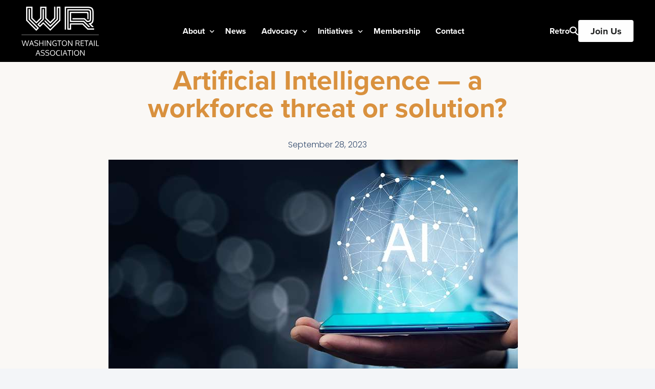

--- FILE ---
content_type: text/html; charset=UTF-8
request_url: https://washingtonretail.org/artificial-intelligence-a-workforce-threat-or-solution/
body_size: 17875
content:
<!doctype html>
<html lang="en-US">
<head>
	<meta charset="UTF-8">
	<meta name="viewport" content="width=device-width, initial-scale=1">
	<link rel="profile" href="https://gmpg.org/xfn/11">

	<title>Artificial Intelligence — a workforce threat or solution? &#8211; Washington Retail Association</title>
<meta name='robots' content='max-image-preview:large' />
<link rel='dns-prefetch' href='//fonts.googleapis.com' />
<link rel="alternate" type="application/rss+xml" title="Washington Retail Association &raquo; Feed" href="https://washingtonretail.org/feed/" />
<link rel="alternate" type="application/rss+xml" title="Washington Retail Association &raquo; Comments Feed" href="https://washingtonretail.org/comments/feed/" />
<link rel="alternate" title="oEmbed (JSON)" type="application/json+oembed" href="https://washingtonretail.org/wp-json/oembed/1.0/embed?url=https%3A%2F%2Fwashingtonretail.org%2Fartificial-intelligence-a-workforce-threat-or-solution%2F" />
<link rel="alternate" title="oEmbed (XML)" type="text/xml+oembed" href="https://washingtonretail.org/wp-json/oembed/1.0/embed?url=https%3A%2F%2Fwashingtonretail.org%2Fartificial-intelligence-a-workforce-threat-or-solution%2F&#038;format=xml" />
<link rel="stylesheet" type="text/css" href="https://use.typekit.net/yps4hnt.css"><style id='wp-img-auto-sizes-contain-inline-css'>
img:is([sizes=auto i],[sizes^="auto," i]){contain-intrinsic-size:3000px 1500px}
/*# sourceURL=wp-img-auto-sizes-contain-inline-css */
</style>
<style id='wp-emoji-styles-inline-css'>

	img.wp-smiley, img.emoji {
		display: inline !important;
		border: none !important;
		box-shadow: none !important;
		height: 1em !important;
		width: 1em !important;
		margin: 0 0.07em !important;
		vertical-align: -0.1em !important;
		background: none !important;
		padding: 0 !important;
	}
/*# sourceURL=wp-emoji-styles-inline-css */
</style>
<link rel='stylesheet' id='wp-block-library-css' href='https://washingtonretail.org/wp-includes/css/dist/block-library/style.min.css?ver=6.9' media='all' />
<style id='classic-theme-styles-inline-css'>
/*! This file is auto-generated */
.wp-block-button__link{color:#fff;background-color:#32373c;border-radius:9999px;box-shadow:none;text-decoration:none;padding:calc(.667em + 2px) calc(1.333em + 2px);font-size:1.125em}.wp-block-file__button{background:#32373c;color:#fff;text-decoration:none}
/*# sourceURL=/wp-includes/css/classic-themes.min.css */
</style>
<link rel='stylesheet' id='elementor-frontend-css' href='https://washingtonretail.org/wp-content/plugins/elementor/assets/css/frontend.min.css?ver=3.34.1' media='all' />
<link rel='stylesheet' id='widget-post-info-css' href='https://washingtonretail.org/wp-content/plugins/elementor-pro/assets/css/widget-post-info.min.css?ver=3.34.0' media='all' />
<link rel='stylesheet' id='widget-icon-list-css' href='https://washingtonretail.org/wp-content/plugins/elementor/assets/css/widget-icon-list.min.css?ver=3.34.1' media='all' />
<link rel='stylesheet' id='widget-heading-css' href='https://washingtonretail.org/wp-content/plugins/elementor/assets/css/widget-heading.min.css?ver=3.34.1' media='all' />
<link rel='stylesheet' id='widget-image-css' href='https://washingtonretail.org/wp-content/plugins/elementor/assets/css/widget-image.min.css?ver=3.34.1' media='all' />
<link rel='stylesheet' id='widget-share-buttons-css' href='https://washingtonretail.org/wp-content/plugins/elementor-pro/assets/css/widget-share-buttons.min.css?ver=3.34.0' media='all' />
<link rel='stylesheet' id='e-apple-webkit-css' href='https://washingtonretail.org/wp-content/plugins/elementor/assets/css/conditionals/apple-webkit.min.css?ver=3.34.1' media='all' />
<link rel='stylesheet' id='widget-post-navigation-css' href='https://washingtonretail.org/wp-content/plugins/elementor-pro/assets/css/widget-post-navigation.min.css?ver=3.34.0' media='all' />
<link rel='stylesheet' id='widget-posts-css' href='https://washingtonretail.org/wp-content/plugins/elementor-pro/assets/css/widget-posts.min.css?ver=3.34.0' media='all' />
<link rel='stylesheet' id='elementor-post-95798-css' href='https://washingtonretail.org/wp-content/uploads/elementor/css/post-95798.css?ver=1768414553' media='all' />
<link rel='stylesheet' id='uicore_global-css' href='https://washingtonretail.org/wp-content/uploads/uicore-global.css?ver=2828' media='all' />
<link rel='stylesheet' id='uicore_blog_fonts-css' href='//fonts.googleapis.com/css?family=Proxima-Nova%3A700%7CProxima-Nova%3A700%7CProxima-Nova%3A700%7CProxima-Nova%3A700%7CProxima-Nova%3A700%7CRoboto%3Anormal%7CRoboto%3Anormal%7CRoboto%3A600%7C&#038;ver=6.9' media='all' />
<link rel='stylesheet' id='uicore-blog-st-css' href='https://washingtonretail.org/wp-content/uploads/uicore-blog.css?ver=2828' media='all' />
<link rel='stylesheet' id='bdt-uikit-css' href='https://washingtonretail.org/wp-content/plugins/bdthemes-element-pack/assets/css/bdt-uikit.css?ver=3.21.7' media='all' />
<link rel='stylesheet' id='ep-helper-css' href='https://washingtonretail.org/wp-content/plugins/bdthemes-element-pack/assets/css/ep-helper.css?ver=9.0.6' media='all' />
<link rel='stylesheet' id='elementor-gf-roboto-css' href='https://fonts.googleapis.com/css?family=Roboto:100,100italic,200,200italic,300,300italic,400,400italic,500,500italic,600,600italic,700,700italic,800,800italic,900,900italic&#038;display=swap' media='all' />
<style type="text/css">@font-face {font-family:Poppins;font-style:normal;font-weight:100;src:url(/cf-fonts/s/poppins/5.0.11/devanagari/100/normal.woff2);unicode-range:U+0900-097F,U+1CD0-1CF9,U+200C-200D,U+20A8,U+20B9,U+25CC,U+A830-A839,U+A8E0-A8FF;font-display:swap;}@font-face {font-family:Poppins;font-style:normal;font-weight:100;src:url(/cf-fonts/s/poppins/5.0.11/latin-ext/100/normal.woff2);unicode-range:U+0100-02AF,U+0304,U+0308,U+0329,U+1E00-1E9F,U+1EF2-1EFF,U+2020,U+20A0-20AB,U+20AD-20CF,U+2113,U+2C60-2C7F,U+A720-A7FF;font-display:swap;}@font-face {font-family:Poppins;font-style:normal;font-weight:100;src:url(/cf-fonts/s/poppins/5.0.11/latin/100/normal.woff2);unicode-range:U+0000-00FF,U+0131,U+0152-0153,U+02BB-02BC,U+02C6,U+02DA,U+02DC,U+0304,U+0308,U+0329,U+2000-206F,U+2074,U+20AC,U+2122,U+2191,U+2193,U+2212,U+2215,U+FEFF,U+FFFD;font-display:swap;}@font-face {font-family:Poppins;font-style:italic;font-weight:100;src:url(/cf-fonts/s/poppins/5.0.11/devanagari/100/italic.woff2);unicode-range:U+0900-097F,U+1CD0-1CF9,U+200C-200D,U+20A8,U+20B9,U+25CC,U+A830-A839,U+A8E0-A8FF;font-display:swap;}@font-face {font-family:Poppins;font-style:italic;font-weight:100;src:url(/cf-fonts/s/poppins/5.0.11/latin-ext/100/italic.woff2);unicode-range:U+0100-02AF,U+0304,U+0308,U+0329,U+1E00-1E9F,U+1EF2-1EFF,U+2020,U+20A0-20AB,U+20AD-20CF,U+2113,U+2C60-2C7F,U+A720-A7FF;font-display:swap;}@font-face {font-family:Poppins;font-style:italic;font-weight:100;src:url(/cf-fonts/s/poppins/5.0.11/latin/100/italic.woff2);unicode-range:U+0000-00FF,U+0131,U+0152-0153,U+02BB-02BC,U+02C6,U+02DA,U+02DC,U+0304,U+0308,U+0329,U+2000-206F,U+2074,U+20AC,U+2122,U+2191,U+2193,U+2212,U+2215,U+FEFF,U+FFFD;font-display:swap;}@font-face {font-family:Poppins;font-style:normal;font-weight:200;src:url(/cf-fonts/s/poppins/5.0.11/latin/200/normal.woff2);unicode-range:U+0000-00FF,U+0131,U+0152-0153,U+02BB-02BC,U+02C6,U+02DA,U+02DC,U+0304,U+0308,U+0329,U+2000-206F,U+2074,U+20AC,U+2122,U+2191,U+2193,U+2212,U+2215,U+FEFF,U+FFFD;font-display:swap;}@font-face {font-family:Poppins;font-style:normal;font-weight:200;src:url(/cf-fonts/s/poppins/5.0.11/devanagari/200/normal.woff2);unicode-range:U+0900-097F,U+1CD0-1CF9,U+200C-200D,U+20A8,U+20B9,U+25CC,U+A830-A839,U+A8E0-A8FF;font-display:swap;}@font-face {font-family:Poppins;font-style:normal;font-weight:200;src:url(/cf-fonts/s/poppins/5.0.11/latin-ext/200/normal.woff2);unicode-range:U+0100-02AF,U+0304,U+0308,U+0329,U+1E00-1E9F,U+1EF2-1EFF,U+2020,U+20A0-20AB,U+20AD-20CF,U+2113,U+2C60-2C7F,U+A720-A7FF;font-display:swap;}@font-face {font-family:Poppins;font-style:italic;font-weight:200;src:url(/cf-fonts/s/poppins/5.0.11/devanagari/200/italic.woff2);unicode-range:U+0900-097F,U+1CD0-1CF9,U+200C-200D,U+20A8,U+20B9,U+25CC,U+A830-A839,U+A8E0-A8FF;font-display:swap;}@font-face {font-family:Poppins;font-style:italic;font-weight:200;src:url(/cf-fonts/s/poppins/5.0.11/latin/200/italic.woff2);unicode-range:U+0000-00FF,U+0131,U+0152-0153,U+02BB-02BC,U+02C6,U+02DA,U+02DC,U+0304,U+0308,U+0329,U+2000-206F,U+2074,U+20AC,U+2122,U+2191,U+2193,U+2212,U+2215,U+FEFF,U+FFFD;font-display:swap;}@font-face {font-family:Poppins;font-style:italic;font-weight:200;src:url(/cf-fonts/s/poppins/5.0.11/latin-ext/200/italic.woff2);unicode-range:U+0100-02AF,U+0304,U+0308,U+0329,U+1E00-1E9F,U+1EF2-1EFF,U+2020,U+20A0-20AB,U+20AD-20CF,U+2113,U+2C60-2C7F,U+A720-A7FF;font-display:swap;}@font-face {font-family:Poppins;font-style:normal;font-weight:300;src:url(/cf-fonts/s/poppins/5.0.11/latin/300/normal.woff2);unicode-range:U+0000-00FF,U+0131,U+0152-0153,U+02BB-02BC,U+02C6,U+02DA,U+02DC,U+0304,U+0308,U+0329,U+2000-206F,U+2074,U+20AC,U+2122,U+2191,U+2193,U+2212,U+2215,U+FEFF,U+FFFD;font-display:swap;}@font-face {font-family:Poppins;font-style:normal;font-weight:300;src:url(/cf-fonts/s/poppins/5.0.11/latin-ext/300/normal.woff2);unicode-range:U+0100-02AF,U+0304,U+0308,U+0329,U+1E00-1E9F,U+1EF2-1EFF,U+2020,U+20A0-20AB,U+20AD-20CF,U+2113,U+2C60-2C7F,U+A720-A7FF;font-display:swap;}@font-face {font-family:Poppins;font-style:normal;font-weight:300;src:url(/cf-fonts/s/poppins/5.0.11/devanagari/300/normal.woff2);unicode-range:U+0900-097F,U+1CD0-1CF9,U+200C-200D,U+20A8,U+20B9,U+25CC,U+A830-A839,U+A8E0-A8FF;font-display:swap;}@font-face {font-family:Poppins;font-style:italic;font-weight:300;src:url(/cf-fonts/s/poppins/5.0.11/latin/300/italic.woff2);unicode-range:U+0000-00FF,U+0131,U+0152-0153,U+02BB-02BC,U+02C6,U+02DA,U+02DC,U+0304,U+0308,U+0329,U+2000-206F,U+2074,U+20AC,U+2122,U+2191,U+2193,U+2212,U+2215,U+FEFF,U+FFFD;font-display:swap;}@font-face {font-family:Poppins;font-style:italic;font-weight:300;src:url(/cf-fonts/s/poppins/5.0.11/devanagari/300/italic.woff2);unicode-range:U+0900-097F,U+1CD0-1CF9,U+200C-200D,U+20A8,U+20B9,U+25CC,U+A830-A839,U+A8E0-A8FF;font-display:swap;}@font-face {font-family:Poppins;font-style:italic;font-weight:300;src:url(/cf-fonts/s/poppins/5.0.11/latin-ext/300/italic.woff2);unicode-range:U+0100-02AF,U+0304,U+0308,U+0329,U+1E00-1E9F,U+1EF2-1EFF,U+2020,U+20A0-20AB,U+20AD-20CF,U+2113,U+2C60-2C7F,U+A720-A7FF;font-display:swap;}@font-face {font-family:Poppins;font-style:normal;font-weight:400;src:url(/cf-fonts/s/poppins/5.0.11/latin-ext/400/normal.woff2);unicode-range:U+0100-02AF,U+0304,U+0308,U+0329,U+1E00-1E9F,U+1EF2-1EFF,U+2020,U+20A0-20AB,U+20AD-20CF,U+2113,U+2C60-2C7F,U+A720-A7FF;font-display:swap;}@font-face {font-family:Poppins;font-style:normal;font-weight:400;src:url(/cf-fonts/s/poppins/5.0.11/latin/400/normal.woff2);unicode-range:U+0000-00FF,U+0131,U+0152-0153,U+02BB-02BC,U+02C6,U+02DA,U+02DC,U+0304,U+0308,U+0329,U+2000-206F,U+2074,U+20AC,U+2122,U+2191,U+2193,U+2212,U+2215,U+FEFF,U+FFFD;font-display:swap;}@font-face {font-family:Poppins;font-style:normal;font-weight:400;src:url(/cf-fonts/s/poppins/5.0.11/devanagari/400/normal.woff2);unicode-range:U+0900-097F,U+1CD0-1CF9,U+200C-200D,U+20A8,U+20B9,U+25CC,U+A830-A839,U+A8E0-A8FF;font-display:swap;}@font-face {font-family:Poppins;font-style:italic;font-weight:400;src:url(/cf-fonts/s/poppins/5.0.11/devanagari/400/italic.woff2);unicode-range:U+0900-097F,U+1CD0-1CF9,U+200C-200D,U+20A8,U+20B9,U+25CC,U+A830-A839,U+A8E0-A8FF;font-display:swap;}@font-face {font-family:Poppins;font-style:italic;font-weight:400;src:url(/cf-fonts/s/poppins/5.0.11/latin/400/italic.woff2);unicode-range:U+0000-00FF,U+0131,U+0152-0153,U+02BB-02BC,U+02C6,U+02DA,U+02DC,U+0304,U+0308,U+0329,U+2000-206F,U+2074,U+20AC,U+2122,U+2191,U+2193,U+2212,U+2215,U+FEFF,U+FFFD;font-display:swap;}@font-face {font-family:Poppins;font-style:italic;font-weight:400;src:url(/cf-fonts/s/poppins/5.0.11/latin-ext/400/italic.woff2);unicode-range:U+0100-02AF,U+0304,U+0308,U+0329,U+1E00-1E9F,U+1EF2-1EFF,U+2020,U+20A0-20AB,U+20AD-20CF,U+2113,U+2C60-2C7F,U+A720-A7FF;font-display:swap;}@font-face {font-family:Poppins;font-style:normal;font-weight:500;src:url(/cf-fonts/s/poppins/5.0.11/latin-ext/500/normal.woff2);unicode-range:U+0100-02AF,U+0304,U+0308,U+0329,U+1E00-1E9F,U+1EF2-1EFF,U+2020,U+20A0-20AB,U+20AD-20CF,U+2113,U+2C60-2C7F,U+A720-A7FF;font-display:swap;}@font-face {font-family:Poppins;font-style:normal;font-weight:500;src:url(/cf-fonts/s/poppins/5.0.11/devanagari/500/normal.woff2);unicode-range:U+0900-097F,U+1CD0-1CF9,U+200C-200D,U+20A8,U+20B9,U+25CC,U+A830-A839,U+A8E0-A8FF;font-display:swap;}@font-face {font-family:Poppins;font-style:normal;font-weight:500;src:url(/cf-fonts/s/poppins/5.0.11/latin/500/normal.woff2);unicode-range:U+0000-00FF,U+0131,U+0152-0153,U+02BB-02BC,U+02C6,U+02DA,U+02DC,U+0304,U+0308,U+0329,U+2000-206F,U+2074,U+20AC,U+2122,U+2191,U+2193,U+2212,U+2215,U+FEFF,U+FFFD;font-display:swap;}@font-face {font-family:Poppins;font-style:italic;font-weight:500;src:url(/cf-fonts/s/poppins/5.0.11/devanagari/500/italic.woff2);unicode-range:U+0900-097F,U+1CD0-1CF9,U+200C-200D,U+20A8,U+20B9,U+25CC,U+A830-A839,U+A8E0-A8FF;font-display:swap;}@font-face {font-family:Poppins;font-style:italic;font-weight:500;src:url(/cf-fonts/s/poppins/5.0.11/latin/500/italic.woff2);unicode-range:U+0000-00FF,U+0131,U+0152-0153,U+02BB-02BC,U+02C6,U+02DA,U+02DC,U+0304,U+0308,U+0329,U+2000-206F,U+2074,U+20AC,U+2122,U+2191,U+2193,U+2212,U+2215,U+FEFF,U+FFFD;font-display:swap;}@font-face {font-family:Poppins;font-style:italic;font-weight:500;src:url(/cf-fonts/s/poppins/5.0.11/latin-ext/500/italic.woff2);unicode-range:U+0100-02AF,U+0304,U+0308,U+0329,U+1E00-1E9F,U+1EF2-1EFF,U+2020,U+20A0-20AB,U+20AD-20CF,U+2113,U+2C60-2C7F,U+A720-A7FF;font-display:swap;}@font-face {font-family:Poppins;font-style:normal;font-weight:600;src:url(/cf-fonts/s/poppins/5.0.11/latin-ext/600/normal.woff2);unicode-range:U+0100-02AF,U+0304,U+0308,U+0329,U+1E00-1E9F,U+1EF2-1EFF,U+2020,U+20A0-20AB,U+20AD-20CF,U+2113,U+2C60-2C7F,U+A720-A7FF;font-display:swap;}@font-face {font-family:Poppins;font-style:normal;font-weight:600;src:url(/cf-fonts/s/poppins/5.0.11/latin/600/normal.woff2);unicode-range:U+0000-00FF,U+0131,U+0152-0153,U+02BB-02BC,U+02C6,U+02DA,U+02DC,U+0304,U+0308,U+0329,U+2000-206F,U+2074,U+20AC,U+2122,U+2191,U+2193,U+2212,U+2215,U+FEFF,U+FFFD;font-display:swap;}@font-face {font-family:Poppins;font-style:normal;font-weight:600;src:url(/cf-fonts/s/poppins/5.0.11/devanagari/600/normal.woff2);unicode-range:U+0900-097F,U+1CD0-1CF9,U+200C-200D,U+20A8,U+20B9,U+25CC,U+A830-A839,U+A8E0-A8FF;font-display:swap;}@font-face {font-family:Poppins;font-style:italic;font-weight:600;src:url(/cf-fonts/s/poppins/5.0.11/devanagari/600/italic.woff2);unicode-range:U+0900-097F,U+1CD0-1CF9,U+200C-200D,U+20A8,U+20B9,U+25CC,U+A830-A839,U+A8E0-A8FF;font-display:swap;}@font-face {font-family:Poppins;font-style:italic;font-weight:600;src:url(/cf-fonts/s/poppins/5.0.11/latin/600/italic.woff2);unicode-range:U+0000-00FF,U+0131,U+0152-0153,U+02BB-02BC,U+02C6,U+02DA,U+02DC,U+0304,U+0308,U+0329,U+2000-206F,U+2074,U+20AC,U+2122,U+2191,U+2193,U+2212,U+2215,U+FEFF,U+FFFD;font-display:swap;}@font-face {font-family:Poppins;font-style:italic;font-weight:600;src:url(/cf-fonts/s/poppins/5.0.11/latin-ext/600/italic.woff2);unicode-range:U+0100-02AF,U+0304,U+0308,U+0329,U+1E00-1E9F,U+1EF2-1EFF,U+2020,U+20A0-20AB,U+20AD-20CF,U+2113,U+2C60-2C7F,U+A720-A7FF;font-display:swap;}@font-face {font-family:Poppins;font-style:normal;font-weight:700;src:url(/cf-fonts/s/poppins/5.0.11/latin-ext/700/normal.woff2);unicode-range:U+0100-02AF,U+0304,U+0308,U+0329,U+1E00-1E9F,U+1EF2-1EFF,U+2020,U+20A0-20AB,U+20AD-20CF,U+2113,U+2C60-2C7F,U+A720-A7FF;font-display:swap;}@font-face {font-family:Poppins;font-style:normal;font-weight:700;src:url(/cf-fonts/s/poppins/5.0.11/latin/700/normal.woff2);unicode-range:U+0000-00FF,U+0131,U+0152-0153,U+02BB-02BC,U+02C6,U+02DA,U+02DC,U+0304,U+0308,U+0329,U+2000-206F,U+2074,U+20AC,U+2122,U+2191,U+2193,U+2212,U+2215,U+FEFF,U+FFFD;font-display:swap;}@font-face {font-family:Poppins;font-style:normal;font-weight:700;src:url(/cf-fonts/s/poppins/5.0.11/devanagari/700/normal.woff2);unicode-range:U+0900-097F,U+1CD0-1CF9,U+200C-200D,U+20A8,U+20B9,U+25CC,U+A830-A839,U+A8E0-A8FF;font-display:swap;}@font-face {font-family:Poppins;font-style:italic;font-weight:700;src:url(/cf-fonts/s/poppins/5.0.11/latin-ext/700/italic.woff2);unicode-range:U+0100-02AF,U+0304,U+0308,U+0329,U+1E00-1E9F,U+1EF2-1EFF,U+2020,U+20A0-20AB,U+20AD-20CF,U+2113,U+2C60-2C7F,U+A720-A7FF;font-display:swap;}@font-face {font-family:Poppins;font-style:italic;font-weight:700;src:url(/cf-fonts/s/poppins/5.0.11/devanagari/700/italic.woff2);unicode-range:U+0900-097F,U+1CD0-1CF9,U+200C-200D,U+20A8,U+20B9,U+25CC,U+A830-A839,U+A8E0-A8FF;font-display:swap;}@font-face {font-family:Poppins;font-style:italic;font-weight:700;src:url(/cf-fonts/s/poppins/5.0.11/latin/700/italic.woff2);unicode-range:U+0000-00FF,U+0131,U+0152-0153,U+02BB-02BC,U+02C6,U+02DA,U+02DC,U+0304,U+0308,U+0329,U+2000-206F,U+2074,U+20AC,U+2122,U+2191,U+2193,U+2212,U+2215,U+FEFF,U+FFFD;font-display:swap;}@font-face {font-family:Poppins;font-style:normal;font-weight:800;src:url(/cf-fonts/s/poppins/5.0.11/devanagari/800/normal.woff2);unicode-range:U+0900-097F,U+1CD0-1CF9,U+200C-200D,U+20A8,U+20B9,U+25CC,U+A830-A839,U+A8E0-A8FF;font-display:swap;}@font-face {font-family:Poppins;font-style:normal;font-weight:800;src:url(/cf-fonts/s/poppins/5.0.11/latin/800/normal.woff2);unicode-range:U+0000-00FF,U+0131,U+0152-0153,U+02BB-02BC,U+02C6,U+02DA,U+02DC,U+0304,U+0308,U+0329,U+2000-206F,U+2074,U+20AC,U+2122,U+2191,U+2193,U+2212,U+2215,U+FEFF,U+FFFD;font-display:swap;}@font-face {font-family:Poppins;font-style:normal;font-weight:800;src:url(/cf-fonts/s/poppins/5.0.11/latin-ext/800/normal.woff2);unicode-range:U+0100-02AF,U+0304,U+0308,U+0329,U+1E00-1E9F,U+1EF2-1EFF,U+2020,U+20A0-20AB,U+20AD-20CF,U+2113,U+2C60-2C7F,U+A720-A7FF;font-display:swap;}@font-face {font-family:Poppins;font-style:italic;font-weight:800;src:url(/cf-fonts/s/poppins/5.0.11/latin-ext/800/italic.woff2);unicode-range:U+0100-02AF,U+0304,U+0308,U+0329,U+1E00-1E9F,U+1EF2-1EFF,U+2020,U+20A0-20AB,U+20AD-20CF,U+2113,U+2C60-2C7F,U+A720-A7FF;font-display:swap;}@font-face {font-family:Poppins;font-style:italic;font-weight:800;src:url(/cf-fonts/s/poppins/5.0.11/devanagari/800/italic.woff2);unicode-range:U+0900-097F,U+1CD0-1CF9,U+200C-200D,U+20A8,U+20B9,U+25CC,U+A830-A839,U+A8E0-A8FF;font-display:swap;}@font-face {font-family:Poppins;font-style:italic;font-weight:800;src:url(/cf-fonts/s/poppins/5.0.11/latin/800/italic.woff2);unicode-range:U+0000-00FF,U+0131,U+0152-0153,U+02BB-02BC,U+02C6,U+02DA,U+02DC,U+0304,U+0308,U+0329,U+2000-206F,U+2074,U+20AC,U+2122,U+2191,U+2193,U+2212,U+2215,U+FEFF,U+FFFD;font-display:swap;}@font-face {font-family:Poppins;font-style:normal;font-weight:900;src:url(/cf-fonts/s/poppins/5.0.11/latin/900/normal.woff2);unicode-range:U+0000-00FF,U+0131,U+0152-0153,U+02BB-02BC,U+02C6,U+02DA,U+02DC,U+0304,U+0308,U+0329,U+2000-206F,U+2074,U+20AC,U+2122,U+2191,U+2193,U+2212,U+2215,U+FEFF,U+FFFD;font-display:swap;}@font-face {font-family:Poppins;font-style:normal;font-weight:900;src:url(/cf-fonts/s/poppins/5.0.11/latin-ext/900/normal.woff2);unicode-range:U+0100-02AF,U+0304,U+0308,U+0329,U+1E00-1E9F,U+1EF2-1EFF,U+2020,U+20A0-20AB,U+20AD-20CF,U+2113,U+2C60-2C7F,U+A720-A7FF;font-display:swap;}@font-face {font-family:Poppins;font-style:normal;font-weight:900;src:url(/cf-fonts/s/poppins/5.0.11/devanagari/900/normal.woff2);unicode-range:U+0900-097F,U+1CD0-1CF9,U+200C-200D,U+20A8,U+20B9,U+25CC,U+A830-A839,U+A8E0-A8FF;font-display:swap;}@font-face {font-family:Poppins;font-style:italic;font-weight:900;src:url(/cf-fonts/s/poppins/5.0.11/latin-ext/900/italic.woff2);unicode-range:U+0100-02AF,U+0304,U+0308,U+0329,U+1E00-1E9F,U+1EF2-1EFF,U+2020,U+20A0-20AB,U+20AD-20CF,U+2113,U+2C60-2C7F,U+A720-A7FF;font-display:swap;}@font-face {font-family:Poppins;font-style:italic;font-weight:900;src:url(/cf-fonts/s/poppins/5.0.11/latin/900/italic.woff2);unicode-range:U+0000-00FF,U+0131,U+0152-0153,U+02BB-02BC,U+02C6,U+02DA,U+02DC,U+0304,U+0308,U+0329,U+2000-206F,U+2074,U+20AC,U+2122,U+2191,U+2193,U+2212,U+2215,U+FEFF,U+FFFD;font-display:swap;}@font-face {font-family:Poppins;font-style:italic;font-weight:900;src:url(/cf-fonts/s/poppins/5.0.11/devanagari/900/italic.woff2);unicode-range:U+0900-097F,U+1CD0-1CF9,U+200C-200D,U+20A8,U+20B9,U+25CC,U+A830-A839,U+A8E0-A8FF;font-display:swap;}</style>
<script src="https://washingtonretail.org/wp-includes/js/jquery/jquery.min.js?ver=3.7.1" id="jquery-core-js"></script>
<script src="https://washingtonretail.org/wp-includes/js/jquery/jquery-migrate.min.js?ver=3.4.1" id="jquery-migrate-js"></script>
<link rel="https://api.w.org/" href="https://washingtonretail.org/wp-json/" /><link rel="alternate" title="JSON" type="application/json" href="https://washingtonretail.org/wp-json/wp/v2/posts/84371" /><link rel="EditURI" type="application/rsd+xml" title="RSD" href="https://washingtonretail.org/xmlrpc.php?rsd" />
<meta name="generator" content="WordPress 6.9" />
<link rel="canonical" href="https://washingtonretail.org/artificial-intelligence-a-workforce-threat-or-solution/" />
<link rel='shortlink' href='https://washingtonretail.org/?p=84371' />
<meta name="generator" content="Elementor 3.34.1; features: e_font_icon_svg, additional_custom_breakpoints; settings: css_print_method-external, google_font-enabled, font_display-swap">
<meta name="theme-color" content="#D9913E" />
        <link rel="shortcut icon" href="https://washingtonretail.org/wp-content/uploads/2025/10/wra-fav.png" >
		<link rel="icon" href="https://washingtonretail.org/wp-content/uploads/2025/10/wra-fav.png" >
		<link rel="apple-touch-icon" sizes="152x152" href="https://washingtonretail.org/wp-content/uploads/2025/10/wra-fav.png">
		<link rel="apple-touch-icon" sizes="120x120" href="https://washingtonretail.org/wp-content/uploads/2025/10/wra-fav.png">
		<link rel="apple-touch-icon" sizes="76x76" href="https://washingtonretail.org/wp-content/uploads/2025/10/wra-fav.png">
        <link rel="apple-touch-icon" href="https://washingtonretail.org/wp-content/uploads/2025/10/wra-fav.png">
        			<style>
				.e-con.e-parent:nth-of-type(n+4):not(.e-lazyloaded):not(.e-no-lazyload),
				.e-con.e-parent:nth-of-type(n+4):not(.e-lazyloaded):not(.e-no-lazyload) * {
					background-image: none !important;
				}
				@media screen and (max-height: 1024px) {
					.e-con.e-parent:nth-of-type(n+3):not(.e-lazyloaded):not(.e-no-lazyload),
					.e-con.e-parent:nth-of-type(n+3):not(.e-lazyloaded):not(.e-no-lazyload) * {
						background-image: none !important;
					}
				}
				@media screen and (max-height: 640px) {
					.e-con.e-parent:nth-of-type(n+2):not(.e-lazyloaded):not(.e-no-lazyload),
					.e-con.e-parent:nth-of-type(n+2):not(.e-lazyloaded):not(.e-no-lazyload) * {
						background-image: none !important;
					}
				}
			</style>
			        <style>
            .uicore-animate-scroll {
                animation-fill-mode: both;
                animation-timing-function: linear;
                animation-timeline: view(block);
            }

            .uicore-animate-hide {
                opacity: 0;
                visibility: hidden;
            }
        </style>
        <script>
            document.addEventListener('DOMContentLoaded', function() {
                const supportsAnimationTimeline = CSS.supports("animation-timeline", "scroll()");

                if (!supportsAnimationTimeline && document.querySelector('.uicore-animate-scroll')) {
                    const script = document.createElement('script');
                    script.src = "https://washingtonretail.org/wp-content/plugins/uicore-animate/assets/js/scroll-timeline.js";
                    script.async = true;
                    document.head.appendChild(script);
                }
            });
        </script>

</head>

<body class="wp-singular post-template-default single single-post postid-84371 single-format-standard wp-embed-responsive wp-theme-uicore-pro uicore-animate-fade ui-a-dsmm-slide  uicore-blog uicore-narow elementor-default elementor-kit-6 elementor-page-95798">
		<div class="uicore-animation-bg"></div><!-- Custom HTML - Page Options --><!-- 1.1 uicore_before_body_content -->	<div class="uicore-body-content">
		<!-- 1.2 uicore_before_page_content -->		<div id="uicore-page">
		<div class="uicore-progress-bar"></div>
        <div data-uils="header" data-uils-title="Header" id="wrapper-navbar" itemscope itemtype="http://schema.org/WebSite" class="uicore uicore-navbar uicore-section uicore-box uicore-h-classic uicore-sticky ui-smart-sticky uicore-transparent "><div class="uicore-header-wrapper">
            <nav class="uicore uicore-container">
            		 <div class="uicore-branding "
              data-uils="header-branding"
              data-uils-title="Site Logo"
              >
                
			<a href="https://washingtonretail.org/" rel="home">
                <img class="uicore uicore-logo uicore-main" src="https://washingtonretail.org/wp-content/uploads/2025/10/wr-logo-color.svg" alt="Washington Retail Association" width="200" height="126"/>
				<img class="uicore uicore-logo uicore-second" src="https://washingtonretail.org/wp-content/uploads/2025/10/wr-logo-white.svg" alt="Washington Retail Association" width="200" height="126"/>
				<img loading="lazy" class="uicore uicore-logo uicore-mobile-main" src="https://washingtonretail.org/wp-content/uploads/2025/10/wr-logo-color.svg" alt="Washington Retail Association" width="200" height="126"/>
				<img loading="lazy" class="uicore uicore-logo uicore-mobile-second" src="https://washingtonretail.org/wp-content/uploads/2025/10/wr-logo-white.svg" alt="Washington Retail Association" width="200" height="126"/>
			</a>

		        </div>
		        <div class='uicore-nav-menu'>
            <div class="uicore-menu-container uicore-nav"><ul data-uils="header-menu" data-uils-title="Navigation Menu" class="uicore-menu"><li class="menu-item menu-item-type-post_type menu-item-object-page menu-item-has-children menu-item-502"><a href="https://washingtonretail.org/about-us/"><span class="ui-menu-item-wrapper">About</span></a>
<ul class="sub-menu">
	<li class="menu-item menu-item-type-custom menu-item-object-custom menu-item-518"><a href="/about-us#commitment"><span class="ui-menu-item-wrapper">Our Commitment</span></a></li>
	<li class="menu-item menu-item-type-custom menu-item-object-custom menu-item-514"><a href="https://washingtonretail.org/about-us#team"><span class="ui-menu-item-wrapper">Meet our Team</span></a></li>
	<li class="menu-item menu-item-type-custom menu-item-object-custom menu-item-519"><a href="/about-us#board"><span class="ui-menu-item-wrapper">Our Board Members</span></a></li>
	<li class="menu-item menu-item-type-custom menu-item-object-custom menu-item-520"><a href="/about-us#diversity"><span class="ui-menu-item-wrapper">Diversity Statement</span></a></li>
</ul>
</li>
<li class="menu-item menu-item-type-post_type menu-item-object-page menu-item-95879"><a href="https://washingtonretail.org/news/"><span class="ui-menu-item-wrapper">News</span></a></li>
<li class="menu-item menu-item-type-post_type menu-item-object-page menu-item-has-children menu-item-578"><a href="https://washingtonretail.org/advocacy/"><span class="ui-menu-item-wrapper">Advocacy</span></a>
<ul class="sub-menu">
	<li class="menu-item menu-item-type-custom menu-item-object-custom menu-item-582"><a href="/advocacy#leg-reg-issues"><span class="ui-menu-item-wrapper">Legislative &#038; Regulatory Priorities</span></a></li>
	<li class="menu-item menu-item-type-custom menu-item-object-custom menu-item-580"><a href="/advocacy#district-map"><span class="ui-menu-item-wrapper">District Map</span></a></li>
	<li class="menu-item menu-item-type-custom menu-item-object-custom menu-item-has-children menu-item-581"><a href="https://washingtonretail.org/advocacy#pac"><span class="ui-menu-item-wrapper">Political Action Committees</span></a>
	<ul class="sub-menu">
		<li class="menu-item menu-item-type-post_type menu-item-object-page menu-item-579"><a href="https://washingtonretail.org/advocacy/retail-action-council-endorsements/"><span class="ui-menu-item-wrapper">Retail PAC Endorsements</span></a></li>
	</ul>
</li>
</ul>
</li>
<li class="menu-item menu-item-type-post_type menu-item-object-page menu-item-has-children menu-item-660"><a href="https://washingtonretail.org/initiatives/"><span class="ui-menu-item-wrapper">Initiatives</span></a>
<ul class="sub-menu">
	<li class="menu-item menu-item-type-post_type menu-item-object-page menu-item-665"><a href="https://washingtonretail.org/initiatives/public-safety-resources-original/"><span class="ui-menu-item-wrapper">Public Safety and Retail Theft</span></a></li>
	<li class="menu-item menu-item-type-post_type menu-item-object-page menu-item-664"><a href="https://washingtonretail.org/initiatives/justice-equity-diversity-inclusion-jedi-principles/"><span class="ui-menu-item-wrapper">Justice, Equity, Diversity &#038; Inclusion (JEDI) Principles</span></a></li>
	<li class="menu-item menu-item-type-custom menu-item-object-custom menu-item-96077"><a href="/initiatives/justice-equity-diversity-inclusion-jedi-principles#retail"><span class="ui-menu-item-wrapper">Retail Workforce Initiative</span></a></li>
	<li class="menu-item menu-item-type-post_type menu-item-object-page menu-item-663"><a href="https://washingtonretail.org/initiatives/retail-industry-coalition-of-seattle/"><span class="ui-menu-item-wrapper">Retail Industry Coalition of Seattle</span></a></li>
	<li class="menu-item menu-item-type-custom menu-item-object-custom menu-item-666"><a href="https://washingtonretail.org/initiatives#careers-month"><span class="ui-menu-item-wrapper">Careers in Retail Month</span></a></li>
</ul>
</li>
<li class="menu-item menu-item-type-post_type menu-item-object-page menu-item-94393"><a href="https://washingtonretail.org/membership/"><span class="ui-menu-item-wrapper">Membership</span></a></li>
<li class="menu-item menu-item-type-post_type menu-item-object-page menu-item-95878"><a href="https://washingtonretail.org/contact/"><span class="ui-menu-item-wrapper">Contact</span></a></li>
</ul></div><div class="uicore uicore-extra" data-uils="header_extra" data-uils-title="Header Extras">            <div class="uicore-custom-area ">
                <div class="uicore-hca">
<h4 class="wp-block-heading" style="font-size:16px;font-style:normal;font-weight:600"><a href="https://waretailservices.com/" target="_blank" rel="noreferrer noopener">Retro</a></h4>
</div>            </div>
                    <div class="uicore uicore-search-btn uicore-i-search uicore-link uicore-only-desktop" aria-label="search-toggle"></div>
                    <div class="uicore-cta-wrapper">
				<a href="https://washingtonretail.org/membership/"
					target="_self"
					class="uicore-btn uicore-inverted"
                    >
                    <span class="elementor-button-text">
						Join Us                    </span>
				</a>
            </div>
        </div>        </div>
		<div class="uicore-mobile-head-right">            <div class="uicore uicore-search-btn uicore-i-search uicore-link uicore-only-mobile" aria-label="search-toggle"></div>
                    <button type="button" class="uicore-toggle uicore-ham uicore-ham-default" aria-label="mobile-menu">

                
                    <span class="bars">
                        <span class="bar"></span>
                                                    <span class="bar"></span>
                                                <span class="bar"></span>
                    </span>

                
            </button>
        </div>            </nav>

            </div>
                    </div><!-- #wrapper-navbar end -->
        <!-- 1.3 uicore_page -->			<div id="content" class="uicore-content">

			<!-- 1.4 uicore_before_content -->
<div id="primary" class="content-area">

			<div data-elementor-type="single-post" data-elementor-id="95798" class="elementor elementor-95798 elementor-location-single post-84371 post type-post status-publish format-standard hentry category-inside-washington-retail" data-elementor-settings="{&quot;element_pack_global_tooltip_width&quot;:{&quot;unit&quot;:&quot;px&quot;,&quot;size&quot;:&quot;&quot;,&quot;sizes&quot;:[]},&quot;element_pack_global_tooltip_width_tablet&quot;:{&quot;unit&quot;:&quot;px&quot;,&quot;size&quot;:&quot;&quot;,&quot;sizes&quot;:[]},&quot;element_pack_global_tooltip_width_mobile&quot;:{&quot;unit&quot;:&quot;px&quot;,&quot;size&quot;:&quot;&quot;,&quot;sizes&quot;:[]},&quot;element_pack_global_tooltip_padding&quot;:{&quot;unit&quot;:&quot;px&quot;,&quot;top&quot;:&quot;&quot;,&quot;right&quot;:&quot;&quot;,&quot;bottom&quot;:&quot;&quot;,&quot;left&quot;:&quot;&quot;,&quot;isLinked&quot;:true},&quot;element_pack_global_tooltip_padding_tablet&quot;:{&quot;unit&quot;:&quot;px&quot;,&quot;top&quot;:&quot;&quot;,&quot;right&quot;:&quot;&quot;,&quot;bottom&quot;:&quot;&quot;,&quot;left&quot;:&quot;&quot;,&quot;isLinked&quot;:true},&quot;element_pack_global_tooltip_padding_mobile&quot;:{&quot;unit&quot;:&quot;px&quot;,&quot;top&quot;:&quot;&quot;,&quot;right&quot;:&quot;&quot;,&quot;bottom&quot;:&quot;&quot;,&quot;left&quot;:&quot;&quot;,&quot;isLinked&quot;:true},&quot;element_pack_global_tooltip_border_radius&quot;:{&quot;unit&quot;:&quot;px&quot;,&quot;top&quot;:&quot;&quot;,&quot;right&quot;:&quot;&quot;,&quot;bottom&quot;:&quot;&quot;,&quot;left&quot;:&quot;&quot;,&quot;isLinked&quot;:true},&quot;element_pack_global_tooltip_border_radius_tablet&quot;:{&quot;unit&quot;:&quot;px&quot;,&quot;top&quot;:&quot;&quot;,&quot;right&quot;:&quot;&quot;,&quot;bottom&quot;:&quot;&quot;,&quot;left&quot;:&quot;&quot;,&quot;isLinked&quot;:true},&quot;element_pack_global_tooltip_border_radius_mobile&quot;:{&quot;unit&quot;:&quot;px&quot;,&quot;top&quot;:&quot;&quot;,&quot;right&quot;:&quot;&quot;,&quot;bottom&quot;:&quot;&quot;,&quot;left&quot;:&quot;&quot;,&quot;isLinked&quot;:true}}" data-elementor-post-type="elementor_library">
			<div class="elementor-element elementor-element-200d1be2 e-flex e-con-boxed e-con e-parent" data-id="200d1be2" data-element_type="container">
					<div class="e-con-inner">
				<div class="elementor-element elementor-element-1e46025c elementor-align-center elementor-widget elementor-widget-post-info" data-id="1e46025c" data-element_type="widget" data-widget_type="post-info.default">
							<ul class="elementor-inline-items elementor-icon-list-items elementor-post-info">
								<li class="elementor-icon-list-item elementor-repeater-item-0d5851b elementor-inline-item" itemprop="about">
													<span class="elementor-icon-list-text elementor-post-info__item elementor-post-info__item--type-terms">
										<span class="elementor-post-info__terms-list">
				<span class="elementor-post-info__terms-list-item">Inside Washington Retail</span>				</span>
					</span>
								</li>
				</ul>
						</div>
				<div class="elementor-element elementor-element-63b915cf elementor-widget elementor-widget-theme-post-title elementor-page-title elementor-widget-heading" data-id="63b915cf" data-element_type="widget" data-widget_type="theme-post-title.default">
					<h1 class="elementor-heading-title elementor-size-default">Artificial Intelligence — a workforce threat or solution?</h1>				</div>
				<div class="elementor-element elementor-element-5185e3a2 elementor-align-center elementor-widget elementor-widget-post-info" data-id="5185e3a2" data-element_type="widget" data-widget_type="post-info.default">
							<ul class="elementor-inline-items elementor-icon-list-items elementor-post-info">
								<li class="elementor-icon-list-item elementor-repeater-item-85ee600 elementor-inline-item" itemprop="datePublished">
													<span class="elementor-icon-list-text elementor-post-info__item elementor-post-info__item--type-date">
										<time>September 28, 2023</time>					</span>
								</li>
				</ul>
						</div>
				<div class="elementor-element elementor-element-49d1ca55 elementor-widget elementor-widget-theme-post-content" data-id="49d1ca55" data-element_type="widget" data-widget_type="theme-post-content.default">
					<p><img fetchpriority="high" fetchpriority="high" decoding="async" class="aligncenter size-full wp-image-84334" src="https://washingtonretail.org/wp-content/uploads/2023/09/AI_artificial_intelligence_AdobeStock_237101912.jpg" alt="" width="800" height="450" srcset="https://washingtonretail.org/wp-content/uploads/2023/09/AI_artificial_intelligence_AdobeStock_237101912.jpg 800w, https://washingtonretail.org/wp-content/uploads/2023/09/AI_artificial_intelligence_AdobeStock_237101912-300x169.jpg 300w, https://washingtonretail.org/wp-content/uploads/2023/09/AI_artificial_intelligence_AdobeStock_237101912-768x432.jpg 768w, https://washingtonretail.org/wp-content/uploads/2023/09/AI_artificial_intelligence_AdobeStock_237101912-650x366.jpg 650w" sizes="(max-width: 800px) 100vw, 800px" /></p>
<p>&nbsp;</p>
<p>Since the launch of ChatGPT in November 2022, artificial general intelligence (AGI) has been front-page news and a conversational topic. AI has already been widely adopted in numerous forms, including auto-correct and Roomba vacuums. Artificial general intelligence (AGI), such as ChatGPT, has the potential to multiply productivity and perform tasks that currently require advanced learning and complex thinking skills. AGI’s known and unknown aspects have sparked fear and excitement among workers, business leaders, and policymakers.</p>
<p>At the <a href="https://www.awb.org/event/policy-summit-2023/">AWB Policy Summit</a> in Spokane last week, <a href="https://www.linkedin.com/in/zackkass/">Zack Kass</a>, an AI advisor and speaker, delivered a promising future for the potential and limitations of AGI. Kass spoke of leading scientific breakthroughs to cure cancer and Alzheimer’s and amazing productivity gains that can enhance job satisfaction. The same week, Federal Reserve Board Governor Lisa Cook cast <a href="https://www.axios.com/2023/09/22/fed-artificial-intelligence-jobs">cautious optimism</a> on AGI’s potential to turbocharge worker productivity and impact economic policies. AGI could be a timely answer to slow productivity gains and the long-term labor crisis addressed in the <a href="https://www.wsj.com/economy/jobs/labor-supply-economy-jobs-charts-3285a5b7?mod=djem10point">Wall Street Journal</a> this week.</p>
<p>However, the transition to using AGI should require extraordinary care due to public perceptions of potential threats, which may prompt unnecessary limitations to AGI’s progress. Kass cautioned that progress on AGI is not only an economic issue but also a national security issue. China is proactively investing in AGI development, while the West’s efforts are collaborative among several private organizations. Policymakers at state and federal levels are beginning to respond to public perception and AGI’s potential.</p>
<p>In a speech before the AFL-CIO Convention in 1960, President John F. Kennedy spoke of the <a href="https://www.jfklibrary.org/archives/other-resources/john-f-kennedy-speeches/grand-rapids-mi-19600607">revolution of automation</a> as one that “carries the dark menace of industrial dislocation, increasing unemployment, and deepening poverty. We now stand at a new historical dawn as our world faces a “hyper-quantum” leap forward. AGI is demonstrating exponential growth and opening an unforeseen future, just as Kennedy launched the space race to compete with the USSR in 1962, which delivered many collateral innovations to benefit industry and Americans’ day-to-day lives.</p>
<p>WR’s government affairs team is working diligently to stay informed on these topics and listening to members’ concerns to help steer a smooth transition on AGI technologies and policies.</p>
<p style="text-align: center;"><a href="https://www.facebook.com/sharer/sharer.php?u=https%3A%2F%2Fwashingtonretail.org%2Fartificial-intelligence-a-workforce-threat-or-solution%2F"></a>  <a href="https://twitter.com/intent/tweet?url=https%3A%2F%2Fwashingtonretail.org%2Fartificial-intelligence-a-workforce-threat-or-solution%2F&amp;text="></a>  <a href="http://www.linkedin.com/shareArticle?mini=true&amp;url=https%3A%2F%2Fwashingtonretail.org%2Fartificial-intelligence-a-workforce-threat-or-solution%2F&amp;title="></a></p>
<p><a href="https://conta.cc/462PlKK">Return to newsletter</a></p>
				</div>
				<div class="elementor-element elementor-element-4f18614 elementor-widget elementor-widget-heading" data-id="4f18614" data-element_type="widget" data-widget_type="heading.default">
					<span class="elementor-heading-title elementor-size-default">Share the Post:</span>				</div>
				<div class="elementor-element elementor-element-5f8ae840 elementor-share-buttons--view-icon elementor-share-buttons--skin-minimal elementor-share-buttons--color-custom elementor-widget__width-inherit elementor-share-buttons--shape-square elementor-grid-0 elementor-widget elementor-widget-share-buttons" data-id="5f8ae840" data-element_type="widget" data-widget_type="share-buttons.default">
							<div class="elementor-grid" role="list">
								<div class="elementor-grid-item" role="listitem">
						<div class="elementor-share-btn elementor-share-btn_facebook" role="button" tabindex="0" aria-label="Share on facebook">
															<span class="elementor-share-btn__icon">
								<svg aria-hidden="true" class="e-font-icon-svg e-fab-facebook" viewBox="0 0 512 512" xmlns="http://www.w3.org/2000/svg"><path d="M504 256C504 119 393 8 256 8S8 119 8 256c0 123.78 90.69 226.38 209.25 245V327.69h-63V256h63v-54.64c0-62.15 37-96.48 93.67-96.48 27.14 0 55.52 4.84 55.52 4.84v61h-31.28c-30.8 0-40.41 19.12-40.41 38.73V256h68.78l-11 71.69h-57.78V501C413.31 482.38 504 379.78 504 256z"></path></svg>							</span>
																				</div>
					</div>
									<div class="elementor-grid-item" role="listitem">
						<div class="elementor-share-btn elementor-share-btn_twitter" role="button" tabindex="0" aria-label="Share on twitter">
															<span class="elementor-share-btn__icon">
								<svg aria-hidden="true" class="e-font-icon-svg e-fab-twitter" viewBox="0 0 512 512" xmlns="http://www.w3.org/2000/svg"><path d="M459.37 151.716c.325 4.548.325 9.097.325 13.645 0 138.72-105.583 298.558-298.558 298.558-59.452 0-114.68-17.219-161.137-47.106 8.447.974 16.568 1.299 25.34 1.299 49.055 0 94.213-16.568 130.274-44.832-46.132-.975-84.792-31.188-98.112-72.772 6.498.974 12.995 1.624 19.818 1.624 9.421 0 18.843-1.3 27.614-3.573-48.081-9.747-84.143-51.98-84.143-102.985v-1.299c13.969 7.797 30.214 12.67 47.431 13.319-28.264-18.843-46.781-51.005-46.781-87.391 0-19.492 5.197-37.36 14.294-52.954 51.655 63.675 129.3 105.258 216.365 109.807-1.624-7.797-2.599-15.918-2.599-24.04 0-57.828 46.782-104.934 104.934-104.934 30.213 0 57.502 12.67 76.67 33.137 23.715-4.548 46.456-13.32 66.599-25.34-7.798 24.366-24.366 44.833-46.132 57.827 21.117-2.273 41.584-8.122 60.426-16.243-14.292 20.791-32.161 39.308-52.628 54.253z"></path></svg>							</span>
																				</div>
					</div>
									<div class="elementor-grid-item" role="listitem">
						<div class="elementor-share-btn elementor-share-btn_linkedin" role="button" tabindex="0" aria-label="Share on linkedin">
															<span class="elementor-share-btn__icon">
								<svg aria-hidden="true" class="e-font-icon-svg e-fab-linkedin" viewBox="0 0 448 512" xmlns="http://www.w3.org/2000/svg"><path d="M416 32H31.9C14.3 32 0 46.5 0 64.3v383.4C0 465.5 14.3 480 31.9 480H416c17.6 0 32-14.5 32-32.3V64.3c0-17.8-14.4-32.3-32-32.3zM135.4 416H69V202.2h66.5V416zm-33.2-243c-21.3 0-38.5-17.3-38.5-38.5S80.9 96 102.2 96c21.2 0 38.5 17.3 38.5 38.5 0 21.3-17.2 38.5-38.5 38.5zm282.1 243h-66.4V312c0-24.8-.5-56.7-34.5-56.7-34.6 0-39.9 27-39.9 54.9V416h-66.4V202.2h63.7v29.2h.9c8.9-16.8 30.6-34.5 62.9-34.5 67.2 0 79.7 44.3 79.7 101.9V416z"></path></svg>							</span>
																				</div>
					</div>
						</div>
						</div>
				<div class="elementor-element elementor-element-37aa558 elementor-widget elementor-widget-post-navigation" data-id="37aa558" data-element_type="widget" data-widget_type="post-navigation.default">
							<div class="elementor-post-navigation" role="navigation" aria-label="Post Navigation">
			<div class="elementor-post-navigation__prev elementor-post-navigation__link">
				<a href="https://washingtonretail.org/wr-participates-in-and-sponsors-crime-prevention-conference/" rel="prev"><span class="post-navigation__arrow-wrapper post-navigation__arrow-prev"><svg aria-hidden="true" class="e-font-icon-svg e-fas-angle-left" viewBox="0 0 256 512" xmlns="http://www.w3.org/2000/svg"><path d="M31.7 239l136-136c9.4-9.4 24.6-9.4 33.9 0l22.6 22.6c9.4 9.4 9.4 24.6 0 33.9L127.9 256l96.4 96.4c9.4 9.4 9.4 24.6 0 33.9L201.7 409c-9.4 9.4-24.6 9.4-33.9 0l-136-136c-9.5-9.4-9.5-24.6-.1-34z"></path></svg><span class="elementor-screen-only">Prev</span></span><span class="elementor-post-navigation__link__prev"><span class="post-navigation__prev--label">Previous</span><span class="post-navigation__prev--title">WR sponsors crime prevention conference</span></span></a>			</div>
						<div class="elementor-post-navigation__next elementor-post-navigation__link">
				<a href="https://washingtonretail.org/back-to-school-spending-helps-lift-august-retail-sales/" rel="next"><span class="elementor-post-navigation__link__next"><span class="post-navigation__next--label">Next</span><span class="post-navigation__next--title">Back-to-school spending helps lift August retail sales</span></span><span class="post-navigation__arrow-wrapper post-navigation__arrow-next"><svg aria-hidden="true" class="e-font-icon-svg e-fas-angle-right" viewBox="0 0 256 512" xmlns="http://www.w3.org/2000/svg"><path d="M224.3 273l-136 136c-9.4 9.4-24.6 9.4-33.9 0l-22.6-22.6c-9.4-9.4-9.4-24.6 0-33.9l96.4-96.4-96.4-96.4c-9.4-9.4-9.4-24.6 0-33.9L54.3 103c9.4-9.4 24.6-9.4 33.9 0l136 136c9.5 9.4 9.5 24.6.1 34z"></path></svg><span class="elementor-screen-only">Next</span></span></a>			</div>
		</div>
						</div>
				<div class="elementor-element elementor-element-3ff31a elementor-widget-mobile__width-inherit elementor-widget elementor-widget-heading" data-id="3ff31a" data-element_type="widget" data-widget_type="heading.default">
					<h2 class="elementor-heading-title elementor-size-default">Related Posts</h2>				</div>
				<div class="elementor-element elementor-element-3763f9da elementor-grid-2 elementor-posts--align-center elementor-widget__width-inherit elementor-grid-tablet-2 elementor-grid-mobile-1 elementor-posts--thumbnail-top elementor-widget elementor-widget-posts" data-id="3763f9da" data-element_type="widget" data-settings="{&quot;classic_columns&quot;:&quot;2&quot;,&quot;classic_row_gap&quot;:{&quot;unit&quot;:&quot;px&quot;,&quot;size&quot;:80,&quot;sizes&quot;:[]},&quot;classic_columns_tablet&quot;:&quot;2&quot;,&quot;classic_columns_mobile&quot;:&quot;1&quot;,&quot;classic_row_gap_tablet&quot;:{&quot;unit&quot;:&quot;px&quot;,&quot;size&quot;:&quot;&quot;,&quot;sizes&quot;:[]},&quot;classic_row_gap_mobile&quot;:{&quot;unit&quot;:&quot;px&quot;,&quot;size&quot;:&quot;&quot;,&quot;sizes&quot;:[]}}" data-widget_type="posts.classic">
				<div class="elementor-widget-container">
							<div class="elementor-posts-container elementor-posts elementor-posts--skin-classic elementor-grid" role="list">
				<article class="elementor-post elementor-grid-item post-96782 post type-post status-publish format-standard has-post-thumbnail hentry category-featured category-inside-washington-retail" role="listitem">
				<a class="elementor-post__thumbnail__link" href="https://washingtonretail.org/what-we-are-tracking-wr-legislative-hot-list-18/" tabindex="-1" >
			<div class="elementor-post__thumbnail"><img loading="lazy" width="1920" height="1080" src="https://washingtonretail.org/wp-content/uploads/2026/01/Capitol_Web-1.jpg" class="attachment-full size-full wp-image-96625" alt="" /></div>
		</a>
				<div class="elementor-post__text">
				<h4 class="elementor-post__title">
			<a href="https://washingtonretail.org/what-we-are-tracking-wr-legislative-hot-list-18/" >
				What we are tracking — WR Legislative Hot List			</a>
		</h4>
				<div class="elementor-post__meta-data">
					<span class="elementor-post-date">
			January 22, 2026		</span>
				</div>
				</div>
				</article>
				<article class="elementor-post elementor-grid-item post-96788 post type-post status-publish format-standard has-post-thumbnail hentry category-featured category-inside-washington-retail" role="listitem">
				<a class="elementor-post__thumbnail__link" href="https://washingtonretail.org/youre-invited-legislative-retail-reception-4/" tabindex="-1" >
			<div class="elementor-post__thumbnail"><img loading="lazy" width="2560" height="1440" src="https://washingtonretail.org/wp-content/uploads/2026/01/Legislative-Reception-2026_Web-scaled.jpg" class="attachment-full size-full wp-image-96658" alt="" /></div>
		</a>
				<div class="elementor-post__text">
				<h4 class="elementor-post__title">
			<a href="https://washingtonretail.org/youre-invited-legislative-retail-reception-4/" >
				You’re invited: Legislative retail reception			</a>
		</h4>
				<div class="elementor-post__meta-data">
					<span class="elementor-post-date">
			January 22, 2026		</span>
				</div>
				</div>
				</article>
				</div>
		
						</div>
				</div>
					</div>
				</div>
				</div>
			
</div><!-- #primary -->


	</div><!-- #content -->

	            <footer id="uicore-tb-footer" itemscope="itemscope" itemtype="https://schema.org/WPFooter" >
			    		<div data-elementor-type="uicore-tb" data-elementor-id="64" class="elementor elementor-64" data-elementor-settings="{&quot;element_pack_global_tooltip_width&quot;:{&quot;unit&quot;:&quot;px&quot;,&quot;size&quot;:&quot;&quot;,&quot;sizes&quot;:[]},&quot;element_pack_global_tooltip_width_tablet&quot;:{&quot;unit&quot;:&quot;px&quot;,&quot;size&quot;:&quot;&quot;,&quot;sizes&quot;:[]},&quot;element_pack_global_tooltip_width_mobile&quot;:{&quot;unit&quot;:&quot;px&quot;,&quot;size&quot;:&quot;&quot;,&quot;sizes&quot;:[]},&quot;element_pack_global_tooltip_padding&quot;:{&quot;unit&quot;:&quot;px&quot;,&quot;top&quot;:&quot;&quot;,&quot;right&quot;:&quot;&quot;,&quot;bottom&quot;:&quot;&quot;,&quot;left&quot;:&quot;&quot;,&quot;isLinked&quot;:true},&quot;element_pack_global_tooltip_padding_tablet&quot;:{&quot;unit&quot;:&quot;px&quot;,&quot;top&quot;:&quot;&quot;,&quot;right&quot;:&quot;&quot;,&quot;bottom&quot;:&quot;&quot;,&quot;left&quot;:&quot;&quot;,&quot;isLinked&quot;:true},&quot;element_pack_global_tooltip_padding_mobile&quot;:{&quot;unit&quot;:&quot;px&quot;,&quot;top&quot;:&quot;&quot;,&quot;right&quot;:&quot;&quot;,&quot;bottom&quot;:&quot;&quot;,&quot;left&quot;:&quot;&quot;,&quot;isLinked&quot;:true},&quot;element_pack_global_tooltip_border_radius&quot;:{&quot;unit&quot;:&quot;px&quot;,&quot;top&quot;:&quot;&quot;,&quot;right&quot;:&quot;&quot;,&quot;bottom&quot;:&quot;&quot;,&quot;left&quot;:&quot;&quot;,&quot;isLinked&quot;:true},&quot;element_pack_global_tooltip_border_radius_tablet&quot;:{&quot;unit&quot;:&quot;px&quot;,&quot;top&quot;:&quot;&quot;,&quot;right&quot;:&quot;&quot;,&quot;bottom&quot;:&quot;&quot;,&quot;left&quot;:&quot;&quot;,&quot;isLinked&quot;:true},&quot;element_pack_global_tooltip_border_radius_mobile&quot;:{&quot;unit&quot;:&quot;px&quot;,&quot;top&quot;:&quot;&quot;,&quot;right&quot;:&quot;&quot;,&quot;bottom&quot;:&quot;&quot;,&quot;left&quot;:&quot;&quot;,&quot;isLinked&quot;:true}}" data-elementor-post-type="uicore-tb">
				<div class="elementor-element elementor-element-218fb2f e-flex e-con-boxed e-con e-parent" data-id="218fb2f" data-element_type="container" data-settings="{&quot;background_background&quot;:&quot;classic&quot;}">
					<div class="e-con-inner">
		<div class="elementor-element elementor-element-fea1893 e-con-full e-flex e-con e-child" data-id="fea1893" data-element_type="container">
		<div class="elementor-element elementor-element-911c13d e-con-full e-flex e-con e-child" data-id="911c13d" data-element_type="container">
				<div class="elementor-element elementor-element-d21fc16 elementor-widget__width-initial elementor-widget-tablet__width-initial elementor-widget-mobile__width-inherit  ui-split-animate ui-splitby-lines elementor-invisible elementor-widget elementor-widget-heading" data-id="d21fc16" data-element_type="widget" data-settings="{&quot;ui_animate_split&quot;:&quot;ui-split-animate&quot;,&quot;ui_animate_split_by&quot;:&quot;lines&quot;,&quot;ui_animate_split_style&quot;:&quot;fadeInUp cut&quot;,&quot;_animation&quot;:&quot;fadeInUp&quot;}" data-widget_type="heading.default">
					<h3 class="elementor-heading-title elementor-size-default">WR is a non-profit trade association that provides political strength to bring about change. Partner with an association that understands not only your industry, but your unique individual business requirements in Washington State.</h3>				</div>
				<div class="elementor-element elementor-element-ad0a1db elementor-invisible elementor-widget elementor-widget-button" data-id="ad0a1db" data-element_type="widget" data-settings="{&quot;_animation&quot;:&quot;fadeInUp&quot;}" data-widget_type="button.default">
										<a class="elementor-button elementor-button-link elementor-size-sm" href="https://washingtonretail.org/membership/">
						<span class="elementor-button-content-wrapper">
									<span class="elementor-button-text">Become a Member</span>
					</span>
					</a>
								</div>
				</div>
		<div class="elementor-element elementor-element-4753b8a e-con-full e-flex e-con e-child" data-id="4753b8a" data-element_type="container">
				<div class="elementor-element elementor-element-881c96c elementor-widget__width-initial elementor-widget-tablet__width-initial elementor-widget-mobile__width-inherit  ui-split-animate ui-splitby-lines elementor-invisible elementor-widget elementor-widget-heading" data-id="881c96c" data-element_type="widget" data-settings="{&quot;ui_animate_split&quot;:&quot;ui-split-animate&quot;,&quot;ui_animate_split_by&quot;:&quot;lines&quot;,&quot;ui_animate_split_style&quot;:&quot;fadeInUp cut&quot;,&quot;_animation&quot;:&quot;fadeInUp&quot;}" data-widget_type="heading.default">
					<h3 class="elementor-heading-title elementor-size-default">The Group Retrospective Rating Program (RETRO) is a safety incentive program. The program was developed to encourage safety in the workplace and drive down the costs of doing business in Washington State.</h3>				</div>
				<div class="elementor-element elementor-element-29d861c elementor-invisible elementor-widget elementor-widget-button" data-id="29d861c" data-element_type="widget" data-settings="{&quot;_animation&quot;:&quot;fadeInUp&quot;}" data-widget_type="button.default">
										<a class="elementor-button elementor-button-link elementor-size-sm" href="https://waretailservices.com/" target="_blank">
						<span class="elementor-button-content-wrapper">
									<span class="elementor-button-text">Learn More About Retro »</span>
					</span>
					</a>
								</div>
				</div>
				</div>
		<div class="elementor-element elementor-element-e9f11ef e-con-full e-flex elementor-invisible e-con e-child" data-id="e9f11ef" data-element_type="container" data-settings="{&quot;background_background&quot;:&quot;classic&quot;,&quot;animation_delay&quot;:550,&quot;animation&quot;:&quot;fadeInUp&quot;}">
		<div class="elementor-element elementor-element-b79cdaf e-con-full e-flex e-con e-child" data-id="b79cdaf" data-element_type="container">
				<div class="elementor-element elementor-element-f6aabd5 elementor-widget__width-initial elementor-widget-mobile__width-initial elementor-widget elementor-widget-heading" data-id="f6aabd5" data-element_type="widget" data-widget_type="heading.default">
					<h2 class="elementor-heading-title elementor-size-default">Stay in the Loop</h2>				</div>
				<div class="elementor-element elementor-element-2d7715d elementor-widget elementor-widget-image" data-id="2d7715d" data-element_type="widget" data-widget_type="image.default">
															<img loading="lazy" width="196" height="196" src="https://washingtonretail.org/wp-content/uploads/2025/10/wra-fav.png" class="attachment-full size-full wp-image-83" alt="" srcset="https://washingtonretail.org/wp-content/uploads/2025/10/wra-fav.png 196w, https://washingtonretail.org/wp-content/uploads/2025/10/wra-fav-150x150.png 150w" sizes="(max-width: 196px) 100vw, 196px" />															</div>
				</div>
		<div class="elementor-element elementor-element-75ec4ba e-con-full e-flex e-con e-child" data-id="75ec4ba" data-element_type="container">
				<div class="elementor-element elementor-element-91bf419 elementor-widget elementor-widget-heading" data-id="91bf419" data-element_type="widget" data-widget_type="heading.default">
					<h4 class="elementor-heading-title elementor-size-default">Sign up for the Inside Washington Retail newsletter</h4>				</div>
				<div class="elementor-element elementor-element-e1e4db7 elementor-invisible elementor-widget elementor-widget-button" data-id="e1e4db7" data-element_type="widget" data-settings="{&quot;_animation&quot;:&quot;fadeInUp&quot;}" data-widget_type="button.default">
										<a class="elementor-button elementor-button-link elementor-size-sm" href="https://lp.constantcontactpages.com/su/d1LtBbT/IWR" target="_blank">
						<span class="elementor-button-content-wrapper">
									<span class="elementor-button-text">Sign Up Today</span>
					</span>
					</a>
								</div>
				<div class="elementor-element elementor-element-dbd1d44 elementor-widget elementor-widget-text-editor" data-id="dbd1d44" data-element_type="widget" data-widget_type="text-editor.default">
									<p>By signing up, you agree to our terms to protecting your retail interests.</p>								</div>
				</div>
				</div>
					</div>
				</div>
		<div class="elementor-element elementor-element-e3151fd e-con-full e-flex e-con e-parent" data-id="e3151fd" data-element_type="container" data-settings="{&quot;background_background&quot;:&quot;classic&quot;}">
		<div class="elementor-element elementor-element-497533e e-con-full e-flex elementor-invisible e-con e-child" data-id="497533e" data-element_type="container" data-settings="{&quot;background_background&quot;:&quot;classic&quot;,&quot;animation&quot;:&quot;fadeInUp&quot;}">
				</div>
		<div class="elementor-element elementor-element-ec603e8 e-con-full e-flex elementor-invisible e-con e-child" data-id="ec603e8" data-element_type="container" data-settings="{&quot;background_background&quot;:&quot;classic&quot;,&quot;animation_delay&quot;:225,&quot;animation&quot;:&quot;fadeInUp&quot;}">
				</div>
		<div class="elementor-element elementor-element-52e46de e-con-full e-flex elementor-invisible e-con e-child" data-id="52e46de" data-element_type="container" data-settings="{&quot;background_background&quot;:&quot;classic&quot;,&quot;animation_delay&quot;:550,&quot;animation&quot;:&quot;fadeInUp&quot;}">
				</div>
				</div>
		<div class="elementor-element elementor-element-669413a e-flex e-con-boxed e-con e-parent" data-id="669413a" data-element_type="container" data-settings="{&quot;background_background&quot;:&quot;classic&quot;}">
					<div class="e-con-inner">
		<div class="elementor-element elementor-element-2ff1d62 e-con-full e-flex e-con e-child" data-id="2ff1d62" data-element_type="container">
		<div class="elementor-element elementor-element-097443b e-con-full e-flex e-con e-child" data-id="097443b" data-element_type="container">
		<div class="elementor-element elementor-element-46df627 e-con-full e-flex e-con e-child" data-id="46df627" data-element_type="container">
				<div class="elementor-element elementor-element-3272895 elementor-widget elementor-widget-image" data-id="3272895" data-element_type="widget" data-widget_type="image.default">
															<img loading="lazy" width="200" height="126" src="https://washingtonretail.org/wp-content/uploads/2025/10/wr-logo-white.svg" class="attachment-full size-full wp-image-81" alt="" />															</div>
				<div class="elementor-element elementor-element-3eca3e3 elementor-icon-list--layout-traditional elementor-list-item-link-full_width elementor-widget elementor-widget-icon-list" data-id="3eca3e3" data-element_type="widget" data-widget_type="icon-list.default">
							<ul class="elementor-icon-list-items">
							<li class="elementor-icon-list-item">
											<a href="tel:3609439198">

												<span class="elementor-icon-list-icon">
							<svg aria-hidden="true" class="e-font-icon-svg e-fas-phone-alt" viewBox="0 0 512 512" xmlns="http://www.w3.org/2000/svg"><path d="M497.39 361.8l-112-48a24 24 0 0 0-28 6.9l-49.6 60.6A370.66 370.66 0 0 1 130.6 204.11l60.6-49.6a23.94 23.94 0 0 0 6.9-28l-48-112A24.16 24.16 0 0 0 122.6.61l-104 24A24 24 0 0 0 0 48c0 256.5 207.9 464 464 464a24 24 0 0 0 23.4-18.6l24-104a24.29 24.29 0 0 0-14.01-27.6z"></path></svg>						</span>
										<span class="elementor-icon-list-text">360.943.9198</span>
											</a>
									</li>
								<li class="elementor-icon-list-item">
											<a href="/cdn-cgi/l/email-protection#6f060109002f180e1c070601081b00011d0a1b0e060341001d08">

												<span class="elementor-icon-list-icon">
							<svg aria-hidden="true" class="e-font-icon-svg e-fas-envelope" viewBox="0 0 512 512" xmlns="http://www.w3.org/2000/svg"><path d="M502.3 190.8c3.9-3.1 9.7-.2 9.7 4.7V400c0 26.5-21.5 48-48 48H48c-26.5 0-48-21.5-48-48V195.6c0-5 5.7-7.8 9.7-4.7 22.4 17.4 52.1 39.5 154.1 113.6 21.1 15.4 56.7 47.8 92.2 47.6 35.7.3 72-32.8 92.3-47.6 102-74.1 131.6-96.3 154-113.7zM256 320c23.2.4 56.6-29.2 73.4-41.4 132.7-96.3 142.8-104.7 173.4-128.7 5.8-4.5 9.2-11.5 9.2-18.9v-19c0-26.5-21.5-48-48-48H48C21.5 64 0 85.5 0 112v19c0 7.4 3.4 14.3 9.2 18.9 30.6 23.9 40.7 32.4 173.4 128.7 16.8 12.2 50.2 41.8 73.4 41.4z"></path></svg>						</span>
										<span class="elementor-icon-list-text"><span class="__cf_email__" data-cfemail="462f282029063127352e2f2821322928342332272f2a68293421">[email&#160;protected]</span></span>
											</a>
									</li>
								<li class="elementor-icon-list-item">
											<span class="elementor-icon-list-icon">
							<svg aria-hidden="true" class="e-font-icon-svg e-fas-map-marker-alt" viewBox="0 0 384 512" xmlns="http://www.w3.org/2000/svg"><path d="M172.268 501.67C26.97 291.031 0 269.413 0 192 0 85.961 85.961 0 192 0s192 85.961 192 192c0 77.413-26.97 99.031-172.268 309.67-9.535 13.774-29.93 13.773-39.464 0zM192 272c44.183 0 80-35.817 80-80s-35.817-80-80-80-80 35.817-80 80 35.817 80 80 80z"></path></svg>						</span>
										<span class="elementor-icon-list-text">618 Quince St SE PO Box 2227, Olympia, WA 98501</span>
									</li>
						</ul>
						</div>
				</div>
				</div>
		<div class="elementor-element elementor-element-f21f745 e-grid e-con-full elementor-hidden-desktop elementor-hidden-tablet elementor-hidden-mobile e-con e-child" data-id="f21f745" data-element_type="container">
		<div class="elementor-element elementor-element-722afd3 e-con-full e-flex e-con e-child" data-id="722afd3" data-element_type="container">
				<div class="elementor-element elementor-element-5a2c86e elementor-widget elementor-widget-heading" data-id="5a2c86e" data-element_type="widget" data-widget_type="heading.default">
					<h5 class="elementor-heading-title elementor-size-default">About Us</h5>				</div>
				<div class="elementor-element elementor-element-9ba8d2a elementor-list-item-link-full_width elementor-widget elementor-widget-icon-list" data-id="9ba8d2a" data-element_type="widget" data-widget_type="icon-list.default">
							<ul class="elementor-icon-list-items">
							<li class="elementor-icon-list-item">
											<a href="#">

											<span class="elementor-icon-list-text">Meet Our Team</span>
											</a>
									</li>
								<li class="elementor-icon-list-item">
											<a href="#">

											<span class="elementor-icon-list-text">Our Commitment</span>
											</a>
									</li>
								<li class="elementor-icon-list-item">
											<a href="#">

											<span class="elementor-icon-list-text">Diversity Statement</span>
											</a>
									</li>
						</ul>
						</div>
				</div>
		<div class="elementor-element elementor-element-1958fe1 e-con-full e-flex e-con e-child" data-id="1958fe1" data-element_type="container">
				<div class="elementor-element elementor-element-ef2d90e elementor-widget elementor-widget-heading" data-id="ef2d90e" data-element_type="widget" data-widget_type="heading.default">
					<h5 class="elementor-heading-title elementor-size-default">News</h5>				</div>
				<div class="elementor-element elementor-element-98d649a elementor-list-item-link-full_width elementor-widget elementor-widget-icon-list" data-id="98d649a" data-element_type="widget" data-widget_type="icon-list.default">
							<ul class="elementor-icon-list-items">
							<li class="elementor-icon-list-item">
											<a href="#">

											<span class="elementor-icon-list-text">Latest News</span>
											</a>
									</li>
								<li class="elementor-icon-list-item">
											<a href="#">

											<span class="elementor-icon-list-text">Videos</span>
											</a>
									</li>
								<li class="elementor-icon-list-item">
											<a href="#">

											<span class="elementor-icon-list-text">Retail Facts &amp; Figures</span>
											</a>
									</li>
						</ul>
						</div>
				</div>
		<div class="elementor-element elementor-element-765da2f e-con-full e-flex e-con e-child" data-id="765da2f" data-element_type="container">
				<div class="elementor-element elementor-element-80b6f1f elementor-widget elementor-widget-heading" data-id="80b6f1f" data-element_type="widget" data-widget_type="heading.default">
					<h5 class="elementor-heading-title elementor-size-default">Advocacy</h5>				</div>
				<div class="elementor-element elementor-element-8b6b501 elementor-list-item-link-full_width elementor-widget elementor-widget-icon-list" data-id="8b6b501" data-element_type="widget" data-widget_type="icon-list.default">
							<ul class="elementor-icon-list-items">
							<li class="elementor-icon-list-item">
											<a href="#">

											<span class="elementor-icon-list-text">Our Efforts</span>
											</a>
									</li>
								<li class="elementor-icon-list-item">
											<a href="#">

											<span class="elementor-icon-list-text">District Map / Legislators</span>
											</a>
									</li>
								<li class="elementor-icon-list-item">
											<a href="#">

											<span class="elementor-icon-list-text">Political Action Committees</span>
											</a>
									</li>
								<li class="elementor-icon-list-item">
											<a href="#">

											<span class="elementor-icon-list-text">Retail Action Council Endorsements</span>
											</a>
									</li>
								<li class="elementor-icon-list-item">
											<a href="https://washingtonretail.org/initiatives#careers-month">

											<span class="elementor-icon-list-text">Services</span>
											</a>
									</li>
						</ul>
						</div>
				</div>
		<div class="elementor-element elementor-element-3b56d08 e-con-full e-flex e-con e-child" data-id="3b56d08" data-element_type="container">
				<div class="elementor-element elementor-element-d043f1b elementor-widget elementor-widget-heading" data-id="d043f1b" data-element_type="widget" data-widget_type="heading.default">
					<h5 class="elementor-heading-title elementor-size-default">initiatives</h5>				</div>
				<div class="elementor-element elementor-element-6ac3162 elementor-list-item-link-full_width elementor-widget elementor-widget-icon-list" data-id="6ac3162" data-element_type="widget" data-widget_type="icon-list.default">
							<ul class="elementor-icon-list-items">
							<li class="elementor-icon-list-item">
											<a href="#">

											<span class="elementor-icon-list-text">Priority Initiatives</span>
											</a>
									</li>
								<li class="elementor-icon-list-item">
											<a href="#">

											<span class="elementor-icon-list-text">Public Safety and Retail Theft Resources-ORIGINAL</span>
											</a>
									</li>
								<li class="elementor-icon-list-item">
											<a href="#">

											<span class="elementor-icon-list-text">Justice, Equity, Diversity &amp; Inclusion (JEDI) Principles</span>
											</a>
									</li>
								<li class="elementor-icon-list-item">
											<a href="#">

											<span class="elementor-icon-list-text">Retail Industry Coalition of Seattle</span>
											</a>
									</li>
								<li class="elementor-icon-list-item">
											<a href="#">

											<span class="elementor-icon-list-text">NRF Foundation RISE Up program</span>
											</a>
									</li>
								<li class="elementor-icon-list-item">
											<a href="#">

											<span class="elementor-icon-list-text">We Card</span>
											</a>
									</li>
						</ul>
						</div>
				</div>
		<div class="elementor-element elementor-element-e9aaac8 e-con-full e-flex e-con e-child" data-id="e9aaac8" data-element_type="container">
				<div class="elementor-element elementor-element-28bb669 elementor-widget elementor-widget-heading" data-id="28bb669" data-element_type="widget" data-widget_type="heading.default">
					<h5 class="elementor-heading-title elementor-size-default">Membership</h5>				</div>
				<div class="elementor-element elementor-element-4e058b1 elementor-list-item-link-full_width elementor-widget elementor-widget-icon-list" data-id="4e058b1" data-element_type="widget" data-widget_type="icon-list.default">
							<ul class="elementor-icon-list-items">
							<li class="elementor-icon-list-item">
											<a href="#">

											<span class="elementor-icon-list-text">Retail Services</span>
											</a>
									</li>
								<li class="elementor-icon-list-item">
											<a href="#">

											<span class="elementor-icon-list-text">Business Resources</span>
											</a>
									</li>
								<li class="elementor-icon-list-item">
											<a href="#">

											<span class="elementor-icon-list-text">Sponsorship</span>
											</a>
									</li>
						</ul>
						</div>
				</div>
		<div class="elementor-element elementor-element-a81e55f e-con-full e-flex e-con e-child" data-id="a81e55f" data-element_type="container">
				<div class="elementor-element elementor-element-9fd2705 elementor-widget elementor-widget-heading" data-id="9fd2705" data-element_type="widget" data-widget_type="heading.default">
					<h5 class="elementor-heading-title elementor-size-default">Get In Touch</h5>				</div>
				<div class="elementor-element elementor-element-79bf209 elementor-list-item-link-full_width elementor-widget elementor-widget-icon-list" data-id="79bf209" data-element_type="widget" data-widget_type="icon-list.default">
							<ul class="elementor-icon-list-items">
							<li class="elementor-icon-list-item">
											<a href="#">

											<span class="elementor-icon-list-text">Connect with Us</span>
											</a>
									</li>
								<li class="elementor-icon-list-item">
											<a href="#">

											<span class="elementor-icon-list-text">Member Login</span>
											</a>
									</li>
								<li class="elementor-icon-list-item">
											<a href="#">

											<span class="elementor-icon-list-text">Board Login</span>
											</a>
									</li>
						</ul>
						</div>
				</div>
				</div>
				</div>
		<div class="elementor-element elementor-element-e936dc3 e-con-full e-flex e-con e-child" data-id="e936dc3" data-element_type="container">
				<div class="elementor-element elementor-element-16492c6 elementor-icon-list--layout-inline elementor-hidden-desktop elementor-hidden-tablet elementor-hidden-mobile elementor-list-item-link-full_width elementor-widget elementor-widget-icon-list" data-id="16492c6" data-element_type="widget" data-widget_type="icon-list.default">
							<ul class="elementor-icon-list-items elementor-inline-items">
							<li class="elementor-icon-list-item elementor-inline-item">
											<a href="#">

											<span class="elementor-icon-list-text">Terms</span>
											</a>
									</li>
								<li class="elementor-icon-list-item elementor-inline-item">
											<a href="#">

											<span class="elementor-icon-list-text">Privacy</span>
											</a>
									</li>
						</ul>
						</div>
				<div class="elementor-element elementor-element-caf26e9 elementor-icon-list--layout-inline elementor-list-item-link-full_width elementor-widget elementor-widget-icon-list" data-id="caf26e9" data-element_type="widget" data-widget_type="icon-list.default">
							<ul class="elementor-icon-list-items elementor-inline-items">
							<li class="elementor-icon-list-item elementor-inline-item">
											<a href="https://www.facebook.com/WARetail">

												<span class="elementor-icon-list-icon">
							<svg aria-hidden="true" class="e-font-icon-svg e-fab-facebook-f" viewBox="0 0 320 512" xmlns="http://www.w3.org/2000/svg"><path d="M279.14 288l14.22-92.66h-88.91v-60.13c0-25.35 12.42-50.06 52.24-50.06h40.42V6.26S260.43 0 225.36 0c-73.22 0-121.08 44.38-121.08 124.72v70.62H22.89V288h81.39v224h100.17V288z"></path></svg>						</span>
										<span class="elementor-icon-list-text"></span>
											</a>
									</li>
								<li class="elementor-icon-list-item elementor-inline-item">
											<a href="https://twitter.com/waretail">

												<span class="elementor-icon-list-icon">
							<svg aria-hidden="true" class="e-font-icon-svg e-fab-x-twitter" viewBox="0 0 512 512" xmlns="http://www.w3.org/2000/svg"><path d="M389.2 48h70.6L305.6 224.2 487 464H345L233.7 318.6 106.5 464H35.8L200.7 275.5 26.8 48H172.4L272.9 180.9 389.2 48zM364.4 421.8h39.1L151.1 88h-42L364.4 421.8z"></path></svg>						</span>
										<span class="elementor-icon-list-text"></span>
											</a>
									</li>
								<li class="elementor-icon-list-item elementor-inline-item">
											<a href="https://washingtonretail.org/wp-content/uploads/2019/01/li-icon.png">

												<span class="elementor-icon-list-icon">
							<svg aria-hidden="true" class="e-font-icon-svg e-fab-linkedin-in" viewBox="0 0 448 512" xmlns="http://www.w3.org/2000/svg"><path d="M100.28 448H7.4V148.9h92.88zM53.79 108.1C24.09 108.1 0 83.5 0 53.8a53.79 53.79 0 0 1 107.58 0c0 29.7-24.1 54.3-53.79 54.3zM447.9 448h-92.68V302.4c0-34.7-.7-79.2-48.29-79.2-48.29 0-55.69 37.7-55.69 76.7V448h-92.78V148.9h89.08v40.8h1.3c12.4-23.5 42.69-48.3 87.88-48.3 94 0 111.28 61.9 111.28 142.3V448z"></path></svg>						</span>
										<span class="elementor-icon-list-text"></span>
											</a>
									</li>
								<li class="elementor-icon-list-item elementor-inline-item">
											<a href="https://www.instagram.com/waretail/">

												<span class="elementor-icon-list-icon">
							<svg aria-hidden="true" class="e-font-icon-svg e-fab-instagram" viewBox="0 0 448 512" xmlns="http://www.w3.org/2000/svg"><path d="M224.1 141c-63.6 0-114.9 51.3-114.9 114.9s51.3 114.9 114.9 114.9S339 319.5 339 255.9 287.7 141 224.1 141zm0 189.6c-41.1 0-74.7-33.5-74.7-74.7s33.5-74.7 74.7-74.7 74.7 33.5 74.7 74.7-33.6 74.7-74.7 74.7zm146.4-194.3c0 14.9-12 26.8-26.8 26.8-14.9 0-26.8-12-26.8-26.8s12-26.8 26.8-26.8 26.8 12 26.8 26.8zm76.1 27.2c-1.7-35.9-9.9-67.7-36.2-93.9-26.2-26.2-58-34.4-93.9-36.2-37-2.1-147.9-2.1-184.9 0-35.8 1.7-67.6 9.9-93.9 36.1s-34.4 58-36.2 93.9c-2.1 37-2.1 147.9 0 184.9 1.7 35.9 9.9 67.7 36.2 93.9s58 34.4 93.9 36.2c37 2.1 147.9 2.1 184.9 0 35.9-1.7 67.7-9.9 93.9-36.2 26.2-26.2 34.4-58 36.2-93.9 2.1-37 2.1-147.8 0-184.8zM398.8 388c-7.8 19.6-22.9 34.7-42.6 42.6-29.5 11.7-99.5 9-132.1 9s-102.7 2.6-132.1-9c-19.6-7.8-34.7-22.9-42.6-42.6-11.7-29.5-9-99.5-9-132.1s-2.6-102.7 9-132.1c7.8-19.6 22.9-34.7 42.6-42.6 29.5-11.7 99.5-9 132.1-9s102.7-2.6 132.1 9c19.6 7.8 34.7 22.9 42.6 42.6 11.7 29.5 9 99.5 9 132.1s2.7 102.7-9 132.1z"></path></svg>						</span>
										<span class="elementor-icon-list-text"></span>
											</a>
									</li>
						</ul>
						</div>
				</div>
					</div>
				</div>
				</div>
				    </footer>
            <!-- 1.5 uicore_content_end -->
</div><!-- #page -->

        <div class="uicore uicore-wrapper uicore-search uicore-section uicore-box ">
            <span class="uicore-close uicore-i-close"></span>
            <div class="uicore uicore-container">
                <form role="search" method="get" autocomplete="on" class="search-form" action="https://washingtonretail.org/">
                    <label>
                        <input class="search-field" placeholder="Type and hit enter" value="" name="s" title="Start Typing" />
                    </label>
                </form>
            </div>
        </div>
    <div id="uicore-back-to-top" class="uicore-back-to-top uicore-i-arrow uicore_hide_mobile "></div>        <div class="uicore-navigation-wrapper uicore-navbar uicore-section uicore-box uicore-mobile-menu-wrapper
                ">
			<nav class="uicore uicore-container">
				<div class="uicore-branding uicore-mobile">
                                            <a href="https://washingtonretail.org/" rel="home">
                            <img class="uicore uicore-logo"  src="https://washingtonretail.org/wp-content/uploads/2025/10/wr-logo-color.svg" alt="Washington Retail Association"/>
                        </a>
                    				</div>


                <div class="uicore-branding uicore-desktop">
                    				</div>



                <div class="uicore-mobile-head-right">
                                <button type="button" class="uicore-toggle uicore-ham uicore-ham-default" aria-label="mobile-menu">

                
                    <span class="bars">
                        <span class="bar"></span>
                                                    <span class="bar"></span>
                                                <span class="bar"></span>
                    </span>

                
            </button>
                        </div>
			</nav>
			<div class="uicore-navigation-content">
                <div class="uicore-menu-container uicore-nav"><ul data-uils="header-menu" data-uils-title="Navigation Menu" class="uicore-menu"><li class="menu-item menu-item-type-post_type menu-item-object-page menu-item-has-children menu-item-502"><a href="https://washingtonretail.org/about-us/"><span class="ui-menu-item-wrapper">About</span></a>
<ul class="sub-menu">
	<li class="menu-item menu-item-type-custom menu-item-object-custom menu-item-518"><a href="/about-us#commitment"><span class="ui-menu-item-wrapper">Our Commitment</span></a></li>
	<li class="menu-item menu-item-type-custom menu-item-object-custom menu-item-514"><a href="https://washingtonretail.org/about-us#team"><span class="ui-menu-item-wrapper">Meet our Team</span></a></li>
	<li class="menu-item menu-item-type-custom menu-item-object-custom menu-item-519"><a href="/about-us#board"><span class="ui-menu-item-wrapper">Our Board Members</span></a></li>
	<li class="menu-item menu-item-type-custom menu-item-object-custom menu-item-520"><a href="/about-us#diversity"><span class="ui-menu-item-wrapper">Diversity Statement</span></a></li>
</ul>
</li>
<li class="menu-item menu-item-type-post_type menu-item-object-page menu-item-95879"><a href="https://washingtonretail.org/news/"><span class="ui-menu-item-wrapper">News</span></a></li>
<li class="menu-item menu-item-type-post_type menu-item-object-page menu-item-has-children menu-item-578"><a href="https://washingtonretail.org/advocacy/"><span class="ui-menu-item-wrapper">Advocacy</span></a>
<ul class="sub-menu">
	<li class="menu-item menu-item-type-custom menu-item-object-custom menu-item-582"><a href="/advocacy#leg-reg-issues"><span class="ui-menu-item-wrapper">Legislative &#038; Regulatory Priorities</span></a></li>
	<li class="menu-item menu-item-type-custom menu-item-object-custom menu-item-580"><a href="/advocacy#district-map"><span class="ui-menu-item-wrapper">District Map</span></a></li>
	<li class="menu-item menu-item-type-custom menu-item-object-custom menu-item-has-children menu-item-581"><a href="https://washingtonretail.org/advocacy#pac"><span class="ui-menu-item-wrapper">Political Action Committees</span></a>
	<ul class="sub-menu">
		<li class="menu-item menu-item-type-post_type menu-item-object-page menu-item-579"><a href="https://washingtonretail.org/advocacy/retail-action-council-endorsements/"><span class="ui-menu-item-wrapper">Retail PAC Endorsements</span></a></li>
	</ul>
</li>
</ul>
</li>
<li class="menu-item menu-item-type-post_type menu-item-object-page menu-item-has-children menu-item-660"><a href="https://washingtonretail.org/initiatives/"><span class="ui-menu-item-wrapper">Initiatives</span></a>
<ul class="sub-menu">
	<li class="menu-item menu-item-type-post_type menu-item-object-page menu-item-665"><a href="https://washingtonretail.org/initiatives/public-safety-resources-original/"><span class="ui-menu-item-wrapper">Public Safety and Retail Theft</span></a></li>
	<li class="menu-item menu-item-type-post_type menu-item-object-page menu-item-664"><a href="https://washingtonretail.org/initiatives/justice-equity-diversity-inclusion-jedi-principles/"><span class="ui-menu-item-wrapper">Justice, Equity, Diversity &#038; Inclusion (JEDI) Principles</span></a></li>
	<li class="menu-item menu-item-type-custom menu-item-object-custom menu-item-96077"><a href="/initiatives/justice-equity-diversity-inclusion-jedi-principles#retail"><span class="ui-menu-item-wrapper">Retail Workforce Initiative</span></a></li>
	<li class="menu-item menu-item-type-post_type menu-item-object-page menu-item-663"><a href="https://washingtonretail.org/initiatives/retail-industry-coalition-of-seattle/"><span class="ui-menu-item-wrapper">Retail Industry Coalition of Seattle</span></a></li>
	<li class="menu-item menu-item-type-custom menu-item-object-custom menu-item-666"><a href="https://washingtonretail.org/initiatives#careers-month"><span class="ui-menu-item-wrapper">Careers in Retail Month</span></a></li>
</ul>
</li>
<li class="menu-item menu-item-type-post_type menu-item-object-page menu-item-94393"><a href="https://washingtonretail.org/membership/"><span class="ui-menu-item-wrapper">Membership</span></a></li>
<li class="menu-item menu-item-type-post_type menu-item-object-page menu-item-95878"><a href="https://washingtonretail.org/contact/"><span class="ui-menu-item-wrapper">Contact</span></a></li>
</ul></div><div class="uicore uicore-extra" data-uils="header_extra" data-uils-title="Header Extras">            <div class="uicore-custom-area ">
                <div class="uicore-hca">
<h4 class="wp-block-heading" style="font-size:16px;font-style:normal;font-weight:600"><a href="https://waretailservices.com/" target="_blank" rel="noreferrer noopener">Retro</a></h4>
</div>            </div>
                    <div class="uicore uicore-search-btn uicore-i-search uicore-link uicore-only-desktop" aria-label="search-toggle"></div>
                    <div class="uicore-cta-wrapper">
				<a href="https://washingtonretail.org/membership/"
					target="_self"
					class="uicore-btn uicore-inverted"
                    >
                    <span class="elementor-button-text">
						Join Us                    </span>
				</a>
            </div>
        </div>            </div>
		</div>
		<!-- 1.6 uicore_body_end --></div>
<!-- 1.7 uicore_after_body_content --><script data-cfasync="false" src="/cdn-cgi/scripts/5c5dd728/cloudflare-static/email-decode.min.js"></script><script> 
var uicore_frontend = {'back':'Back', 'rtl' : '','mobile_br' : '1025'};
 console.log( 'Using UiCore Pro v.2.2.8');
 console.log( 'Powered By UiCore Framework v.6.2.8');
 </script> <script type="speculationrules">
{"prefetch":[{"source":"document","where":{"and":[{"href_matches":"/*"},{"not":{"href_matches":["/wp-*.php","/wp-admin/*","/wp-content/uploads/*","/wp-content/*","/wp-content/plugins/*","/wp-content/themes/uicore-pro/*","/*\\?(.+)"]}},{"not":{"selector_matches":"a[rel~=\"nofollow\"]"}},{"not":{"selector_matches":".no-prefetch, .no-prefetch a"}}]},"eagerness":"conservative"}]}
</script>
			<script>
				const lazyloadRunObserver = () => {
					const lazyloadBackgrounds = document.querySelectorAll( `.e-con.e-parent:not(.e-lazyloaded)` );
					const lazyloadBackgroundObserver = new IntersectionObserver( ( entries ) => {
						entries.forEach( ( entry ) => {
							if ( entry.isIntersecting ) {
								let lazyloadBackground = entry.target;
								if( lazyloadBackground ) {
									lazyloadBackground.classList.add( 'e-lazyloaded' );
								}
								lazyloadBackgroundObserver.unobserve( entry.target );
							}
						});
					}, { rootMargin: '200px 0px 200px 0px' } );
					lazyloadBackgrounds.forEach( ( lazyloadBackground ) => {
						lazyloadBackgroundObserver.observe( lazyloadBackground );
					} );
				};
				const events = [
					'DOMContentLoaded',
					'elementor/lazyload/observe',
				];
				events.forEach( ( event ) => {
					document.addEventListener( event, lazyloadRunObserver );
				} );
			</script>
			<link rel='stylesheet' id='elementor-post-64-css' href='https://washingtonretail.org/wp-content/uploads/elementor/css/post-64.css?ver=1768414492' media='all' />
<link rel='stylesheet' id='e-animation-fadeInUp-css' href='https://washingtonretail.org/wp-content/plugins/elementor/assets/lib/animations/styles/fadeInUp.min.css?ver=3.34.1' media='all' />
<link rel='stylesheet' id='ui-e-split-css' href='https://washingtonretail.org/wp-content/plugins/uicore-animate/assets/css/split.css?ver=2.2.2' media='all' />
<script src="https://washingtonretail.org/wp-content/plugins/elementor/assets/js/webpack.runtime.min.js?ver=3.34.1" id="elementor-webpack-runtime-js"></script>
<script src="https://washingtonretail.org/wp-content/plugins/elementor/assets/js/frontend-modules.min.js?ver=3.34.1" id="elementor-frontend-modules-js"></script>
<script src="https://washingtonretail.org/wp-includes/js/jquery/ui/core.min.js?ver=1.13.3" id="jquery-ui-core-js"></script>
<script id="elementor-frontend-js-before">
var elementorFrontendConfig = {"environmentMode":{"edit":false,"wpPreview":false,"isScriptDebug":false},"i18n":{"shareOnFacebook":"Share on Facebook","shareOnTwitter":"Share on Twitter","pinIt":"Pin it","download":"Download","downloadImage":"Download image","fullscreen":"Fullscreen","zoom":"Zoom","share":"Share","playVideo":"Play Video","previous":"Previous","next":"Next","close":"Close","a11yCarouselPrevSlideMessage":"Previous slide","a11yCarouselNextSlideMessage":"Next slide","a11yCarouselFirstSlideMessage":"This is the first slide","a11yCarouselLastSlideMessage":"This is the last slide","a11yCarouselPaginationBulletMessage":"Go to slide"},"is_rtl":false,"breakpoints":{"xs":0,"sm":480,"md":768,"lg":1025,"xl":1440,"xxl":1600},"responsive":{"breakpoints":{"mobile":{"label":"Mobile Portrait","value":767,"default_value":767,"direction":"max","is_enabled":true},"mobile_extra":{"label":"Mobile Landscape","value":880,"default_value":880,"direction":"max","is_enabled":false},"tablet":{"label":"Tablet Portrait","value":1024,"default_value":1024,"direction":"max","is_enabled":true},"tablet_extra":{"label":"Tablet Landscape","value":1200,"default_value":1200,"direction":"max","is_enabled":false},"laptop":{"label":"Laptop","value":1366,"default_value":1366,"direction":"max","is_enabled":false},"widescreen":{"label":"Widescreen","value":2400,"default_value":2400,"direction":"min","is_enabled":false}},"hasCustomBreakpoints":false},"version":"3.34.1","is_static":false,"experimentalFeatures":{"e_font_icon_svg":true,"additional_custom_breakpoints":true,"container":true,"e_optimized_markup":true,"theme_builder_v2":true,"e_pro_free_trial_popup":true,"nested-elements":true,"home_screen":true,"global_classes_should_enforce_capabilities":true,"e_variables":true,"cloud-library":true,"e_opt_in_v4_page":true,"e_interactions":true,"import-export-customization":true,"mega-menu":true,"e_pro_variables":true},"urls":{"assets":"https:\/\/washingtonretail.org\/wp-content\/plugins\/elementor\/assets\/","ajaxurl":"https:\/\/washingtonretail.org\/wp-admin\/admin-ajax.php","uploadUrl":"https:\/\/washingtonretail.org\/wp-content\/uploads"},"nonces":{"floatingButtonsClickTracking":"4a9e2966fe"},"swiperClass":"swiper","settings":{"page":{"element_pack_global_tooltip_width":{"unit":"px","size":"","sizes":[]},"element_pack_global_tooltip_width_tablet":{"unit":"px","size":"","sizes":[]},"element_pack_global_tooltip_width_mobile":{"unit":"px","size":"","sizes":[]},"element_pack_global_tooltip_padding":{"unit":"px","top":"","right":"","bottom":"","left":"","isLinked":true},"element_pack_global_tooltip_padding_tablet":{"unit":"px","top":"","right":"","bottom":"","left":"","isLinked":true},"element_pack_global_tooltip_padding_mobile":{"unit":"px","top":"","right":"","bottom":"","left":"","isLinked":true},"element_pack_global_tooltip_border_radius":{"unit":"px","top":"","right":"","bottom":"","left":"","isLinked":true},"element_pack_global_tooltip_border_radius_tablet":{"unit":"px","top":"","right":"","bottom":"","left":"","isLinked":true},"element_pack_global_tooltip_border_radius_mobile":{"unit":"px","top":"","right":"","bottom":"","left":"","isLinked":true}},"editorPreferences":[]},"kit":{"active_breakpoints":["viewport_mobile","viewport_tablet"],"global_image_lightbox":"yes","lightbox_enable_counter":"yes","lightbox_enable_fullscreen":"yes","lightbox_enable_zoom":"yes","lightbox_enable_share":"yes","lightbox_title_src":"title","lightbox_description_src":"description"},"post":{"id":84371,"title":"Artificial%20Intelligence%20%E2%80%94%20a%20workforce%20threat%20or%20solution%3F%20%E2%80%93%20Washington%20Retail%20Association","excerpt":"","featuredImage":false}};
//# sourceURL=elementor-frontend-js-before
</script>
<script src="https://washingtonretail.org/wp-content/plugins/elementor/assets/js/frontend.min.js?ver=3.34.1" id="elementor-frontend-js"></script>
<script src="https://washingtonretail.org/wp-includes/js/imagesloaded.min.js?ver=5.0.0" id="imagesloaded-js"></script>
<script src="https://washingtonretail.org/wp-content/uploads/uicore-global.js?ver=2828" id="uicore_global-js" defer></script>
<script id="bdt-uikit-js-extra">
var element_pack_ajax_login_config = {"ajaxurl":"https://washingtonretail.org/wp-admin/admin-ajax.php","language":"en","loadingmessage":"Sending user info, please wait...","unknownerror":"Unknown error, make sure access is correct!"};
var ElementPackConfig = {"ajaxurl":"https://washingtonretail.org/wp-admin/admin-ajax.php","nonce":"9842d9bfae","data_table":{"language":{"sLengthMenu":"Show _MENU_ Entries","sInfo":"Showing _START_ to _END_ of _TOTAL_ entries","sSearch":"Search :","sZeroRecords":"No matching records found","oPaginate":{"sPrevious":"Previous","sNext":"Next"}}},"contact_form":{"sending_msg":"Sending message please wait...","captcha_nd":"Invisible captcha not defined!","captcha_nr":"Could not get invisible captcha response!"},"mailchimp":{"subscribing":"Subscribing you please wait..."},"search":{"more_result":"More Results","search_result":"SEARCH RESULT","not_found":"not found"},"words_limit":{"read_more":"[read more]","read_less":"[read less]"},"elements_data":{"sections":[],"columns":[],"widgets":[]}};
//# sourceURL=bdt-uikit-js-extra
</script>
<script src="https://washingtonretail.org/wp-content/plugins/bdthemes-element-pack/assets/js/bdt-uikit.min.js?ver=3.21.7" id="bdt-uikit-js"></script>
<script src="https://washingtonretail.org/wp-content/plugins/bdthemes-element-pack/assets/js/common/helper.min.js?ver=9.0.6" id="element-pack-helper-js"></script>
<script src="https://washingtonretail.org/wp-content/plugins/uicore-animate/assets/js/split.js?ver=2.2.2" id="ui-e-split-js"></script>
<script src="https://washingtonretail.org/wp-content/plugins/elementor-pro/assets/js/webpack-pro.runtime.min.js?ver=3.34.0" id="elementor-pro-webpack-runtime-js"></script>
<script src="https://washingtonretail.org/wp-includes/js/dist/hooks.min.js?ver=dd5603f07f9220ed27f1" id="wp-hooks-js"></script>
<script src="https://washingtonretail.org/wp-includes/js/dist/i18n.min.js?ver=c26c3dc7bed366793375" id="wp-i18n-js"></script>
<script id="wp-i18n-js-after">
wp.i18n.setLocaleData( { 'text direction\u0004ltr': [ 'ltr' ] } );
//# sourceURL=wp-i18n-js-after
</script>
<script id="elementor-pro-frontend-js-before">
var ElementorProFrontendConfig = {"ajaxurl":"https:\/\/washingtonretail.org\/wp-admin\/admin-ajax.php","nonce":"8cb46b827e","urls":{"assets":"https:\/\/washingtonretail.org\/wp-content\/plugins\/elementor-pro\/assets\/","rest":"https:\/\/washingtonretail.org\/wp-json\/"},"settings":{"lazy_load_background_images":true},"popup":{"hasPopUps":true},"shareButtonsNetworks":{"facebook":{"title":"Facebook","has_counter":true},"twitter":{"title":"Twitter"},"linkedin":{"title":"LinkedIn","has_counter":true},"pinterest":{"title":"Pinterest","has_counter":true},"reddit":{"title":"Reddit","has_counter":true},"vk":{"title":"VK","has_counter":true},"odnoklassniki":{"title":"OK","has_counter":true},"tumblr":{"title":"Tumblr"},"digg":{"title":"Digg"},"skype":{"title":"Skype"},"stumbleupon":{"title":"StumbleUpon","has_counter":true},"mix":{"title":"Mix"},"telegram":{"title":"Telegram"},"pocket":{"title":"Pocket","has_counter":true},"xing":{"title":"XING","has_counter":true},"whatsapp":{"title":"WhatsApp"},"email":{"title":"Email"},"print":{"title":"Print"},"x-twitter":{"title":"X"},"threads":{"title":"Threads"}},"facebook_sdk":{"lang":"en_US","app_id":""},"lottie":{"defaultAnimationUrl":"https:\/\/washingtonretail.org\/wp-content\/plugins\/elementor-pro\/modules\/lottie\/assets\/animations\/default.json"}};
//# sourceURL=elementor-pro-frontend-js-before
</script>
<script src="https://washingtonretail.org/wp-content/plugins/elementor-pro/assets/js/frontend.min.js?ver=3.34.0" id="elementor-pro-frontend-js"></script>
<script src="https://washingtonretail.org/wp-content/plugins/elementor-pro/assets/js/elements-handlers.min.js?ver=3.34.0" id="pro-elements-handlers-js"></script>
<script id="wp-emoji-settings" type="application/json">
{"baseUrl":"https://s.w.org/images/core/emoji/17.0.2/72x72/","ext":".png","svgUrl":"https://s.w.org/images/core/emoji/17.0.2/svg/","svgExt":".svg","source":{"concatemoji":"https://washingtonretail.org/wp-includes/js/wp-emoji-release.min.js?ver=6.9"}}
</script>
<script type="module">
/*! This file is auto-generated */
const a=JSON.parse(document.getElementById("wp-emoji-settings").textContent),o=(window._wpemojiSettings=a,"wpEmojiSettingsSupports"),s=["flag","emoji"];function i(e){try{var t={supportTests:e,timestamp:(new Date).valueOf()};sessionStorage.setItem(o,JSON.stringify(t))}catch(e){}}function c(e,t,n){e.clearRect(0,0,e.canvas.width,e.canvas.height),e.fillText(t,0,0);t=new Uint32Array(e.getImageData(0,0,e.canvas.width,e.canvas.height).data);e.clearRect(0,0,e.canvas.width,e.canvas.height),e.fillText(n,0,0);const a=new Uint32Array(e.getImageData(0,0,e.canvas.width,e.canvas.height).data);return t.every((e,t)=>e===a[t])}function p(e,t){e.clearRect(0,0,e.canvas.width,e.canvas.height),e.fillText(t,0,0);var n=e.getImageData(16,16,1,1);for(let e=0;e<n.data.length;e++)if(0!==n.data[e])return!1;return!0}function u(e,t,n,a){switch(t){case"flag":return n(e,"\ud83c\udff3\ufe0f\u200d\u26a7\ufe0f","\ud83c\udff3\ufe0f\u200b\u26a7\ufe0f")?!1:!n(e,"\ud83c\udde8\ud83c\uddf6","\ud83c\udde8\u200b\ud83c\uddf6")&&!n(e,"\ud83c\udff4\udb40\udc67\udb40\udc62\udb40\udc65\udb40\udc6e\udb40\udc67\udb40\udc7f","\ud83c\udff4\u200b\udb40\udc67\u200b\udb40\udc62\u200b\udb40\udc65\u200b\udb40\udc6e\u200b\udb40\udc67\u200b\udb40\udc7f");case"emoji":return!a(e,"\ud83e\u1fac8")}return!1}function f(e,t,n,a){let r;const o=(r="undefined"!=typeof WorkerGlobalScope&&self instanceof WorkerGlobalScope?new OffscreenCanvas(300,150):document.createElement("canvas")).getContext("2d",{willReadFrequently:!0}),s=(o.textBaseline="top",o.font="600 32px Arial",{});return e.forEach(e=>{s[e]=t(o,e,n,a)}),s}function r(e){var t=document.createElement("script");t.src=e,t.defer=!0,document.head.appendChild(t)}a.supports={everything:!0,everythingExceptFlag:!0},new Promise(t=>{let n=function(){try{var e=JSON.parse(sessionStorage.getItem(o));if("object"==typeof e&&"number"==typeof e.timestamp&&(new Date).valueOf()<e.timestamp+604800&&"object"==typeof e.supportTests)return e.supportTests}catch(e){}return null}();if(!n){if("undefined"!=typeof Worker&&"undefined"!=typeof OffscreenCanvas&&"undefined"!=typeof URL&&URL.createObjectURL&&"undefined"!=typeof Blob)try{var e="postMessage("+f.toString()+"("+[JSON.stringify(s),u.toString(),c.toString(),p.toString()].join(",")+"));",a=new Blob([e],{type:"text/javascript"});const r=new Worker(URL.createObjectURL(a),{name:"wpTestEmojiSupports"});return void(r.onmessage=e=>{i(n=e.data),r.terminate(),t(n)})}catch(e){}i(n=f(s,u,c,p))}t(n)}).then(e=>{for(const n in e)a.supports[n]=e[n],a.supports.everything=a.supports.everything&&a.supports[n],"flag"!==n&&(a.supports.everythingExceptFlag=a.supports.everythingExceptFlag&&a.supports[n]);var t;a.supports.everythingExceptFlag=a.supports.everythingExceptFlag&&!a.supports.flag,a.supports.everything||((t=a.source||{}).concatemoji?r(t.concatemoji):t.wpemoji&&t.twemoji&&(r(t.twemoji),r(t.wpemoji)))});
//# sourceURL=https://washingtonretail.org/wp-includes/js/wp-emoji-loader.min.js
</script>
<script defer src="https://static.cloudflareinsights.com/beacon.min.js/vcd15cbe7772f49c399c6a5babf22c1241717689176015" integrity="sha512-ZpsOmlRQV6y907TI0dKBHq9Md29nnaEIPlkf84rnaERnq6zvWvPUqr2ft8M1aS28oN72PdrCzSjY4U6VaAw1EQ==" data-cf-beacon='{"version":"2024.11.0","token":"1952e3e1c5c74d6a96f6fc2c25e82c55","r":1,"server_timing":{"name":{"cfCacheStatus":true,"cfEdge":true,"cfExtPri":true,"cfL4":true,"cfOrigin":true,"cfSpeedBrain":true},"location_startswith":null}}' crossorigin="anonymous"></script>
</body>
</html>


--- FILE ---
content_type: text/css; charset=UTF-8
request_url: https://washingtonretail.org/wp-content/uploads/elementor/css/post-95798.css?ver=1768414553
body_size: 945
content:
.elementor-95798 .elementor-element.elementor-element-200d1be2{--display:flex;--flex-direction:column;--container-widget-width:100%;--container-widget-height:initial;--container-widget-flex-grow:0;--container-widget-align-self:initial;--flex-wrap-mobile:wrap;--gap:20px 20px;--row-gap:20px;--column-gap:20px;--padding-top:6%;--padding-bottom:0%;--padding-left:4%;--padding-right:4%;}.elementor-95798 .elementor-element.elementor-element-1e46025c .elementor-icon-list-icon i{color:#1C244B;font-size:14px;}.elementor-95798 .elementor-element.elementor-element-1e46025c .elementor-icon-list-icon svg{fill:#1C244B;--e-icon-list-icon-size:14px;}.elementor-95798 .elementor-element.elementor-element-1e46025c .elementor-icon-list-icon{width:14px;}.elementor-95798 .elementor-element.elementor-element-1e46025c .elementor-icon-list-text, .elementor-95798 .elementor-element.elementor-element-1e46025c .elementor-icon-list-text a{color:var( --e-global-color-uicore_headline );}.elementor-95798 .elementor-element.elementor-element-1e46025c .elementor-icon-list-item{font-family:"Poppins", Sans-serif;font-size:16px;font-weight:300;text-transform:uppercase;font-style:normal;text-decoration:none;line-height:1.5em;letter-spacing:10px;}.elementor-95798 .elementor-element.elementor-element-63b915cf{margin:4% 0% calc(var(--kit-widget-spacing, 0px) + 4%) 0%;text-align:center;}.elementor-95798 .elementor-element.elementor-element-63b915cf .elementor-heading-title{font-family:"Proxima-Nova", Sans-serif;font-size:3em;font-weight:700;color:var( --e-global-color-uicore_primary );}.elementor-95798 .elementor-element.elementor-element-5185e3a2{margin:0% 0% calc(var(--kit-widget-spacing, 0px) + 2%) 0%;}.elementor-95798 .elementor-element.elementor-element-5185e3a2 .elementor-icon-list-items:not(.elementor-inline-items) .elementor-icon-list-item:not(:last-child){padding-bottom:calc(15px/2);}.elementor-95798 .elementor-element.elementor-element-5185e3a2 .elementor-icon-list-items:not(.elementor-inline-items) .elementor-icon-list-item:not(:first-child){margin-top:calc(15px/2);}.elementor-95798 .elementor-element.elementor-element-5185e3a2 .elementor-icon-list-items.elementor-inline-items .elementor-icon-list-item{margin-right:calc(15px/2);margin-left:calc(15px/2);}.elementor-95798 .elementor-element.elementor-element-5185e3a2 .elementor-icon-list-items.elementor-inline-items{margin-right:calc(-15px/2);margin-left:calc(-15px/2);}body.rtl .elementor-95798 .elementor-element.elementor-element-5185e3a2 .elementor-icon-list-items.elementor-inline-items .elementor-icon-list-item:after{left:calc(-15px/2);}body:not(.rtl) .elementor-95798 .elementor-element.elementor-element-5185e3a2 .elementor-icon-list-items.elementor-inline-items .elementor-icon-list-item:after{right:calc(-15px/2);}.elementor-95798 .elementor-element.elementor-element-5185e3a2 .elementor-icon-list-item:not(:last-child):after{content:"";height:100%;border-color:#324A6D;}.elementor-95798 .elementor-element.elementor-element-5185e3a2 .elementor-icon-list-items:not(.elementor-inline-items) .elementor-icon-list-item:not(:last-child):after{border-top-style:solid;border-top-width:1px;}.elementor-95798 .elementor-element.elementor-element-5185e3a2 .elementor-icon-list-items.elementor-inline-items .elementor-icon-list-item:not(:last-child):after{border-left-style:solid;}.elementor-95798 .elementor-element.elementor-element-5185e3a2 .elementor-inline-items .elementor-icon-list-item:not(:last-child):after{border-left-width:1px;}.elementor-95798 .elementor-element.elementor-element-5185e3a2 .elementor-icon-list-icon i{color:#1C244B;font-size:14px;}.elementor-95798 .elementor-element.elementor-element-5185e3a2 .elementor-icon-list-icon svg{fill:#1C244B;--e-icon-list-icon-size:14px;}.elementor-95798 .elementor-element.elementor-element-5185e3a2 .elementor-icon-list-icon{width:14px;}.elementor-95798 .elementor-element.elementor-element-5185e3a2 .elementor-icon-list-text, .elementor-95798 .elementor-element.elementor-element-5185e3a2 .elementor-icon-list-text a{color:#324A6D;}.elementor-95798 .elementor-element.elementor-element-5185e3a2 .elementor-icon-list-item{font-family:"Poppins", Sans-serif;font-size:16px;font-weight:300;text-transform:none;font-style:normal;text-decoration:none;line-height:1.5em;letter-spacing:0px;}.elementor-95798 .elementor-element.elementor-element-2258d459{margin:0% 0% calc(var(--kit-widget-spacing, 0px) + 2%) 0%;}.elementor-95798 .elementor-element.elementor-element-2258d459 img{width:100%;height:530px;object-fit:cover;object-position:center center;filter:brightness( 105% ) contrast( 100% ) saturate( 100% ) blur( 0px ) hue-rotate( 0deg );}.elementor-95798 .elementor-element.elementor-element-49d1ca55{margin:0% 0% calc(var(--kit-widget-spacing, 0px) + 8%) 0%;color:#324A6D;font-family:"Poppins", Sans-serif;font-size:16px;font-weight:300;text-transform:none;font-style:normal;text-decoration:none;line-height:1.5em;letter-spacing:0px;}.elementor-95798 .elementor-element.elementor-element-4f18614 .elementor-heading-title{font-family:"Poppins", Sans-serif;font-size:16px;font-weight:300;text-transform:none;font-style:normal;text-decoration:none;line-height:1.5em;letter-spacing:0px;color:#324A6D;}.elementor-95798 .elementor-element.elementor-element-5f8ae840{width:100%;max-width:100%;margin:4% 0% calc(var(--kit-widget-spacing, 0px) + 4%) 0%;align-self:center;--grid-side-margin:22px;--grid-column-gap:22px;--grid-row-gap:10px;--grid-bottom-margin:10px;--e-share-buttons-primary-color:#02010100;--e-share-buttons-secondary-color:#1C244B;}.elementor-95798 .elementor-element.elementor-element-5f8ae840 .elementor-share-btn{font-size:calc(0.5px * 10);}.elementor-95798 .elementor-element.elementor-element-5f8ae840 .elementor-share-btn__icon{--e-share-buttons-icon-size:22px;}.elementor-95798 .elementor-element.elementor-element-5f8ae840 .elementor-share-btn:hover{--e-share-buttons-secondary-color:#467FF7;}.elementor-95798 .elementor-element.elementor-element-37aa558{padding:30px 0px 0px 0px;border-style:solid;border-width:1px 0px 0px 0px;border-color:#1C244B;}.elementor-95798 .elementor-element.elementor-element-37aa558 span.post-navigation__prev--label{color:#324A6D;}.elementor-95798 .elementor-element.elementor-element-37aa558 span.post-navigation__next--label{color:#324A6D;}.elementor-95798 .elementor-element.elementor-element-37aa558 span.post-navigation__prev--label:hover{color:#467FF7;}.elementor-95798 .elementor-element.elementor-element-37aa558 span.post-navigation__next--label:hover{color:#467FF7;}.elementor-95798 .elementor-element.elementor-element-37aa558 span.post-navigation__prev--label, .elementor-95798 .elementor-element.elementor-element-37aa558 span.post-navigation__next--label{font-family:"Poppins", Sans-serif;font-size:16px;font-weight:300;text-transform:none;font-style:normal;text-decoration:none;letter-spacing:0px;}.elementor-95798 .elementor-element.elementor-element-37aa558 span.post-navigation__prev--title, .elementor-95798 .elementor-element.elementor-element-37aa558 span.post-navigation__next--title{color:#1C244B;font-family:"Poppins", Sans-serif;font-size:16px;font-weight:500;text-transform:capitalize;font-style:normal;text-decoration:none;letter-spacing:0px;}.elementor-95798 .elementor-element.elementor-element-37aa558 span.post-navigation__prev--title:hover, .elementor-95798 .elementor-element.elementor-element-37aa558 span.post-navigation__next--title:hover{color:#467FF7;}.elementor-95798 .elementor-element.elementor-element-37aa558 .post-navigation__arrow-wrapper{color:#1C244B;fill:#1C244B;font-size:15px;}.elementor-95798 .elementor-element.elementor-element-37aa558 .post-navigation__arrow-wrapper:hover{color:#467FF7;fill:#467FF7;}.elementor-95798 .elementor-element.elementor-element-3ff31a{margin:16% 0% calc(var(--kit-widget-spacing, 0px) + 12%) 0%;text-align:center;}.elementor-95798 .elementor-element.elementor-element-3ff31a .elementor-heading-title{font-family:var( --e-global-typography-uicore_primary-font-family ), Sans-serif;font-weight:var( --e-global-typography-uicore_primary-font-weight );color:#1C244B;}.elementor-95798 .elementor-element.elementor-element-3763f9da{--grid-row-gap:80px;width:100%;max-width:100%;--grid-column-gap:60px;}.elementor-95798 .elementor-element.elementor-element-3763f9da .elementor-posts-container .elementor-post__thumbnail{padding-bottom:calc( 0.8 * 100% );}.elementor-95798 .elementor-element.elementor-element-3763f9da:after{content:"0.8";}.elementor-95798 .elementor-element.elementor-element-3763f9da .elementor-post__thumbnail__link{width:100%;}.elementor-95798 .elementor-element.elementor-element-3763f9da .elementor-post__meta-data span + span:before{content:"///";}.elementor-95798 .elementor-element.elementor-element-3763f9da.elementor-posts--thumbnail-left .elementor-post__thumbnail__link{margin-right:25px;}.elementor-95798 .elementor-element.elementor-element-3763f9da.elementor-posts--thumbnail-right .elementor-post__thumbnail__link{margin-left:25px;}.elementor-95798 .elementor-element.elementor-element-3763f9da.elementor-posts--thumbnail-top .elementor-post__thumbnail__link{margin-bottom:25px;}.elementor-95798 .elementor-element.elementor-element-3763f9da .elementor-post__thumbnail img{filter:brightness( 105% ) contrast( 100% ) saturate( 100% ) blur( 0px ) hue-rotate( 0deg );}.elementor-95798 .elementor-element.elementor-element-3763f9da .elementor-post__title, .elementor-95798 .elementor-element.elementor-element-3763f9da .elementor-post__title a{color:#1C244B;}.elementor-95798 .elementor-element.elementor-element-3763f9da .elementor-post__title{margin-bottom:10px;}.elementor-95798 .elementor-element.elementor-element-3763f9da .elementor-post__meta-data{color:#324A6D;}.elementor-95798 .elementor-element.elementor-element-3763f9da .elementor-post__meta-data span:before{color:#324A6D;}body.elementor-page-95798:not(.elementor-motion-effects-element-type-background), body.elementor-page-95798 > .elementor-motion-effects-container > .elementor-motion-effects-layer{background-color:#F3F5F8;}.elementor-widget .tippy-tooltip .tippy-content{text-align:center;}@media(min-width:768px){.elementor-95798 .elementor-element.elementor-element-200d1be2{--content-width:856px;}}@media(max-width:1024px){.elementor-95798 .elementor-element.elementor-element-200d1be2{--padding-top:12%;--padding-bottom:4%;--padding-left:4%;--padding-right:4%;}.elementor-95798 .elementor-element.elementor-element-1e46025c .elementor-icon-list-item{font-size:14px;}.elementor-95798 .elementor-element.elementor-element-5185e3a2 .elementor-icon-list-item{font-size:14px;}.elementor-95798 .elementor-element.elementor-element-2258d459 img{height:470px;}.elementor-95798 .elementor-element.elementor-element-49d1ca55{font-size:14px;}.elementor-95798 .elementor-element.elementor-element-4f18614 .elementor-heading-title{font-size:14px;} .elementor-95798 .elementor-element.elementor-element-5f8ae840{--grid-side-margin:16px;--grid-column-gap:16px;--grid-row-gap:10px;--grid-bottom-margin:10px;}.elementor-95798 .elementor-element.elementor-element-37aa558 span.post-navigation__prev--label, .elementor-95798 .elementor-element.elementor-element-37aa558 span.post-navigation__next--label{font-size:14px;}.elementor-95798 .elementor-element.elementor-element-37aa558 span.post-navigation__prev--title, .elementor-95798 .elementor-element.elementor-element-37aa558 span.post-navigation__next--title{font-size:14px;}}@media(max-width:767px){.elementor-95798 .elementor-element.elementor-element-200d1be2{--padding-top:20%;--padding-bottom:8%;--padding-left:6%;--padding-right:6%;}.elementor-95798 .elementor-element.elementor-element-63b915cf{margin:12% 0% calc(var(--kit-widget-spacing, 0px) + 12%) 0%;}.elementor-95798 .elementor-element.elementor-element-2258d459 img{height:250px;}.elementor-95798 .elementor-element.elementor-element-49d1ca55{text-align:start;}.elementor-95798 .elementor-element.elementor-element-4f18614{text-align:center;}.elementor-95798 .elementor-element.elementor-element-5f8ae840{margin:8% 0% calc(var(--kit-widget-spacing, 0px) + 8%) 0%;--alignment:center;--grid-side-margin:16px;--grid-column-gap:16px;--grid-row-gap:16px;} .elementor-95798 .elementor-element.elementor-element-5f8ae840{--grid-side-margin:16px;--grid-column-gap:16px;--grid-row-gap:10px;--grid-bottom-margin:10px;}.elementor-95798 .elementor-element.elementor-element-5f8ae840 .elementor-share-btn__icon{--e-share-buttons-icon-size:18px;}.elementor-95798 .elementor-element.elementor-element-3ff31a{width:100%;max-width:100%;margin:35% 0% calc(var(--kit-widget-spacing, 0px) + 12%) 0%;}.elementor-95798 .elementor-element.elementor-element-3763f9da .elementor-post__thumbnail__link{width:100%;}}

--- FILE ---
content_type: text/css; charset=UTF-8
request_url: https://washingtonretail.org/wp-content/uploads/elementor/css/post-64.css?ver=1768414492
body_size: 2110
content:
.elementor-64 .elementor-element.elementor-element-218fb2f{--display:flex;--gap:40px 40px;--row-gap:40px;--column-gap:40px;--overlay-opacity:0.9;--padding-top:40px;--padding-bottom:40px;--padding-left:40px;--padding-right:40px;}.elementor-64 .elementor-element.elementor-element-218fb2f:not(.elementor-motion-effects-element-type-background), .elementor-64 .elementor-element.elementor-element-218fb2f > .elementor-motion-effects-container > .elementor-motion-effects-layer{background-image:url("https://washingtonretail.org/wp-content/uploads/2025/01/wra-footer-cta.jpg");background-position:center center;background-size:cover;}.elementor-64 .elementor-element.elementor-element-218fb2f::before, .elementor-64 .elementor-element.elementor-element-218fb2f > .elementor-background-video-container::before, .elementor-64 .elementor-element.elementor-element-218fb2f > .e-con-inner > .elementor-background-video-container::before, .elementor-64 .elementor-element.elementor-element-218fb2f > .elementor-background-slideshow::before, .elementor-64 .elementor-element.elementor-element-218fb2f > .e-con-inner > .elementor-background-slideshow::before, .elementor-64 .elementor-element.elementor-element-218fb2f > .elementor-motion-effects-container > .elementor-motion-effects-layer::before{background-color:var( --e-global-color-uicore_primary );--background-overlay:'';}.elementor-64 .elementor-element.elementor-element-fea1893{--display:flex;--flex-direction:row;--container-widget-width:initial;--container-widget-height:100%;--container-widget-flex-grow:1;--container-widget-align-self:stretch;--flex-wrap-mobile:wrap;--gap:0px 80px;--row-gap:0px;--column-gap:80px;}.elementor-64 .elementor-element.elementor-element-911c13d{--display:flex;--justify-content:flex-start;}.elementor-64 .elementor-element.elementor-element-d21fc16{width:var( --container-widget-width, 600px );max-width:600px;padding:80px 0px 0px 0px;--container-widget-width:600px;--container-widget-flex-grow:0;}.elementor-64 .elementor-element.elementor-element-d21fc16 .elementor-heading-title{font-family:var( --e-global-typography-uicore_text-font-family ), Sans-serif;font-weight:var( --e-global-typography-uicore_text-font-weight );color:#FFFFFF;}.elementor-64 .elementor-element.elementor-element-d21fc16 {---ui-speed:1000ms;---ui-delay:200ms;---ui-stagger:50ms;}.elementor-64 .elementor-element.elementor-element-ad0a1db.elementor-element{--align-self:flex-start;}.elementor-64 .elementor-element.elementor-element-ad0a1db .elementor-button{fill:var( --e-global-color-uicore_white );color:var( --e-global-color-uicore_white );border-style:solid;border-width:2px 2px 2px 2px;border-color:var( --e-global-color-uicore_light );}.elementor-64 .elementor-element.elementor-element-ad0a1db .elementor-button:hover, .elementor-64 .elementor-element.elementor-element-ad0a1db .elementor-button:focus{color:var( --e-global-color-uicore_dark );}.elementor-64 .elementor-element.elementor-element-ad0a1db .elementor-button:hover svg, .elementor-64 .elementor-element.elementor-element-ad0a1db .elementor-button:focus svg{fill:var( --e-global-color-uicore_dark );}.elementor-64 .elementor-element.elementor-element-4753b8a{--display:flex;--justify-content:flex-start;}.elementor-64 .elementor-element.elementor-element-881c96c{width:var( --container-widget-width, 600px );max-width:600px;padding:80px 0px 0px 0px;--container-widget-width:600px;--container-widget-flex-grow:0;}.elementor-64 .elementor-element.elementor-element-881c96c .elementor-heading-title{font-family:var( --e-global-typography-uicore_text-font-family ), Sans-serif;font-weight:var( --e-global-typography-uicore_text-font-weight );color:#FFFFFF;}.elementor-64 .elementor-element.elementor-element-881c96c {---ui-speed:1000ms;---ui-delay:200ms;---ui-stagger:50ms;}.elementor-64 .elementor-element.elementor-element-29d861c.elementor-element{--align-self:flex-start;}.elementor-64 .elementor-element.elementor-element-29d861c .elementor-button{fill:var( --e-global-color-uicore_white );color:var( --e-global-color-uicore_white );border-style:solid;border-width:2px 2px 2px 2px;border-color:var( --e-global-color-uicore_light );}.elementor-64 .elementor-element.elementor-element-29d861c .elementor-button:hover, .elementor-64 .elementor-element.elementor-element-29d861c .elementor-button:focus{color:var( --e-global-color-uicore_dark );}.elementor-64 .elementor-element.elementor-element-29d861c .elementor-button:hover svg, .elementor-64 .elementor-element.elementor-element-29d861c .elementor-button:focus svg{fill:var( --e-global-color-uicore_dark );}.elementor-64 .elementor-element.elementor-element-e9f11ef{--display:flex;--flex-direction:row;--container-widget-width:initial;--container-widget-height:100%;--container-widget-flex-grow:1;--container-widget-align-self:stretch;--flex-wrap-mobile:wrap;--justify-content:space-around;--gap:0px 0px;--row-gap:0px;--column-gap:0px;--border-radius:0px 0px 0px 0px;--padding-top:48px;--padding-bottom:48px;--padding-left:0px;--padding-right:0px;}.elementor-64 .elementor-element.elementor-element-e9f11ef:not(.elementor-motion-effects-element-type-background), .elementor-64 .elementor-element.elementor-element-e9f11ef > .elementor-motion-effects-container > .elementor-motion-effects-layer{background-color:#FAF8F5D6;}.elementor-64 .elementor-element.elementor-element-b79cdaf{--display:flex;--flex-direction:column;--container-widget-width:100%;--container-widget-height:initial;--container-widget-flex-grow:0;--container-widget-align-self:initial;--flex-wrap-mobile:wrap;--justify-content:flex-start;--gap:24px 24px;--row-gap:24px;--column-gap:24px;border-style:solid;--border-style:solid;border-width:0px 1px 0px 0px;--border-top-width:0px;--border-right-width:1px;--border-bottom-width:0px;--border-left-width:0px;border-color:var( --e-global-color-uicore_body );--border-color:var( --e-global-color-uicore_body );}.elementor-64 .elementor-element.elementor-element-f6aabd5{width:var( --container-widget-width, 540px );max-width:540px;--container-widget-width:540px;--container-widget-flex-grow:0;}.elementor-64 .elementor-element.elementor-element-f6aabd5 .elementor-heading-title{font-family:var( --e-global-typography-uicore_secondary-font-family ), Sans-serif;font-weight:var( --e-global-typography-uicore_secondary-font-weight );}.elementor-64 .elementor-element.elementor-element-2d7715d{text-align:start;}.elementor-64 .elementor-element.elementor-element-2d7715d img{width:72px;max-width:100px;}.elementor-64 .elementor-element.elementor-element-75ec4ba{--display:flex;--justify-content:center;}.elementor-64 .elementor-element.elementor-element-e1e4db7.elementor-element{--align-self:flex-start;}.elementor-64 .elementor-element.elementor-element-e1e4db7 .elementor-button{fill:var( --e-global-color-uicore_white );color:var( --e-global-color-uicore_white );border-style:solid;border-width:2px 2px 2px 2px;border-color:var( --e-global-color-uicore_light );}.elementor-64 .elementor-element.elementor-element-e1e4db7 .elementor-button:hover, .elementor-64 .elementor-element.elementor-element-e1e4db7 .elementor-button:focus{color:var( --e-global-color-uicore_dark );}.elementor-64 .elementor-element.elementor-element-e1e4db7 .elementor-button:hover svg, .elementor-64 .elementor-element.elementor-element-e1e4db7 .elementor-button:focus svg{fill:var( --e-global-color-uicore_dark );}.elementor-64 .elementor-element.elementor-element-dbd1d44{font-size:0.8em;font-style:italic;}.elementor-64 .elementor-element.elementor-element-e3151fd{--display:flex;--min-height:10px;--flex-direction:row;--container-widget-width:initial;--container-widget-height:100%;--container-widget-flex-grow:1;--container-widget-align-self:stretch;--flex-wrap-mobile:wrap;--gap:0px 0px;--row-gap:0px;--column-gap:0px;--margin-top:0px;--margin-bottom:0px;--margin-left:0px;--margin-right:0px;--padding-top:0px;--padding-bottom:0px;--padding-left:0px;--padding-right:0px;}.elementor-64 .elementor-element.elementor-element-e3151fd:not(.elementor-motion-effects-element-type-background), .elementor-64 .elementor-element.elementor-element-e3151fd > .elementor-motion-effects-container > .elementor-motion-effects-layer{background-color:var( --e-global-color-uicore_dark );}.elementor-64 .elementor-element.elementor-element-497533e{--display:flex;--min-height:10px;--flex-direction:column;--container-widget-width:100%;--container-widget-height:initial;--container-widget-flex-grow:0;--container-widget-align-self:initial;--flex-wrap-mobile:wrap;--margin-top:0px;--margin-bottom:0px;--margin-left:0px;--margin-right:0px;--padding-top:0px;--padding-bottom:0px;--padding-left:0px;--padding-right:0px;}.elementor-64 .elementor-element.elementor-element-497533e:not(.elementor-motion-effects-element-type-background), .elementor-64 .elementor-element.elementor-element-497533e > .elementor-motion-effects-container > .elementor-motion-effects-layer{background-color:var( --e-global-color-uicore_primary );}.elementor-64 .elementor-element.elementor-element-ec603e8{--display:flex;--min-height:10px;--flex-direction:column;--container-widget-width:100%;--container-widget-height:initial;--container-widget-flex-grow:0;--container-widget-align-self:initial;--flex-wrap-mobile:wrap;--margin-top:0px;--margin-bottom:0px;--margin-left:0px;--margin-right:0px;--padding-top:0px;--padding-bottom:0px;--padding-left:0px;--padding-right:0px;}.elementor-64 .elementor-element.elementor-element-ec603e8:not(.elementor-motion-effects-element-type-background), .elementor-64 .elementor-element.elementor-element-ec603e8 > .elementor-motion-effects-container > .elementor-motion-effects-layer{background-color:var( --e-global-color-48cf30b );}.elementor-64 .elementor-element.elementor-element-52e46de{--display:flex;--min-height:10px;--flex-direction:column;--container-widget-width:100%;--container-widget-height:initial;--container-widget-flex-grow:0;--container-widget-align-self:initial;--flex-wrap-mobile:wrap;--margin-top:0px;--margin-bottom:0px;--margin-left:0px;--margin-right:0px;--padding-top:0px;--padding-bottom:0px;--padding-left:0px;--padding-right:0px;}.elementor-64 .elementor-element.elementor-element-52e46de:not(.elementor-motion-effects-element-type-background), .elementor-64 .elementor-element.elementor-element-52e46de > .elementor-motion-effects-container > .elementor-motion-effects-layer{background-color:var( --e-global-color-uicore_dark );}.elementor-64 .elementor-element.elementor-element-669413a{--display:flex;--gap:64px 64px;--row-gap:64px;--column-gap:64px;--overlay-opacity:0.09;--padding-top:64px;--padding-bottom:48px;--padding-left:0px;--padding-right:0px;}.elementor-64 .elementor-element.elementor-element-669413a:not(.elementor-motion-effects-element-type-background), .elementor-64 .elementor-element.elementor-element-669413a > .elementor-motion-effects-container > .elementor-motion-effects-layer{background-color:var( --e-global-color-uicore_dark );}.elementor-64 .elementor-element.elementor-element-669413a::before, .elementor-64 .elementor-element.elementor-element-669413a > .elementor-background-video-container::before, .elementor-64 .elementor-element.elementor-element-669413a > .e-con-inner > .elementor-background-video-container::before, .elementor-64 .elementor-element.elementor-element-669413a > .elementor-background-slideshow::before, .elementor-64 .elementor-element.elementor-element-669413a > .e-con-inner > .elementor-background-slideshow::before, .elementor-64 .elementor-element.elementor-element-669413a > .elementor-motion-effects-container > .elementor-motion-effects-layer::before{background-color:transparent;--background-overlay:'';background-image:linear-gradient(60deg, var( --e-global-color-uicore_light ) 40%, #FDFAF500 40%);}.elementor-64 .elementor-element.elementor-element-2ff1d62{--display:flex;--flex-direction:column;--container-widget-width:100%;--container-widget-height:initial;--container-widget-flex-grow:0;--container-widget-align-self:initial;--flex-wrap-mobile:wrap;--gap:0px 0px;--row-gap:0px;--column-gap:0px;--padding-top:0px;--padding-bottom:0px;--padding-left:0px;--padding-right:0px;}.elementor-64 .elementor-element.elementor-element-097443b{--display:flex;--gap:24px 24px;--row-gap:24px;--column-gap:24px;}.elementor-64 .elementor-element.elementor-element-46df627{--display:flex;--flex-direction:row;--container-widget-width:initial;--container-widget-height:100%;--container-widget-flex-grow:1;--container-widget-align-self:stretch;--flex-wrap-mobile:wrap;--gap:40px 40px;--row-gap:40px;--column-gap:40px;border-style:solid;--border-style:solid;border-width:0px 0px 1px 0px;--border-top-width:0px;--border-right-width:0px;--border-bottom-width:1px;--border-left-width:0px;border-color:#757679;--border-color:#757679;}.elementor-64 .elementor-element.elementor-element-3272895{text-align:start;}.elementor-64 .elementor-element.elementor-element-3272895 img{width:150px;}.elementor-64 .elementor-element.elementor-element-3eca3e3 .elementor-icon-list-items:not(.elementor-inline-items) .elementor-icon-list-item:not(:last-child){padding-block-end:calc(13px/2);}.elementor-64 .elementor-element.elementor-element-3eca3e3 .elementor-icon-list-items:not(.elementor-inline-items) .elementor-icon-list-item:not(:first-child){margin-block-start:calc(13px/2);}.elementor-64 .elementor-element.elementor-element-3eca3e3 .elementor-icon-list-items.elementor-inline-items .elementor-icon-list-item{margin-inline:calc(13px/2);}.elementor-64 .elementor-element.elementor-element-3eca3e3 .elementor-icon-list-items.elementor-inline-items{margin-inline:calc(-13px/2);}.elementor-64 .elementor-element.elementor-element-3eca3e3 .elementor-icon-list-items.elementor-inline-items .elementor-icon-list-item:after{inset-inline-end:calc(-13px/2);}.elementor-64 .elementor-element.elementor-element-3eca3e3 .elementor-icon-list-icon i{color:var( --e-global-color-uicore_white );transition:color 0.3s;}.elementor-64 .elementor-element.elementor-element-3eca3e3 .elementor-icon-list-icon svg{fill:var( --e-global-color-uicore_white );transition:fill 0.3s;}.elementor-64 .elementor-element.elementor-element-3eca3e3{--e-icon-list-icon-size:18px;--icon-vertical-align:flex-start;--icon-vertical-offset:1px;}.elementor-64 .elementor-element.elementor-element-3eca3e3 .elementor-icon-list-item > .elementor-icon-list-text, .elementor-64 .elementor-element.elementor-element-3eca3e3 .elementor-icon-list-item > a{font-family:var( --e-global-typography-uicore_text-font-family ), Sans-serif;font-weight:var( --e-global-typography-uicore_text-font-weight );}.elementor-64 .elementor-element.elementor-element-3eca3e3 .elementor-icon-list-text{color:var( --e-global-color-uicore_body );transition:color 0.3s;}.elementor-64 .elementor-element.elementor-element-f21f745{--display:grid;--e-con-grid-template-columns:repeat(6, 1fr);--e-con-grid-template-rows:repeat(1, 1fr);--grid-auto-flow:row;}.elementor-64 .elementor-element.elementor-element-722afd3{--display:flex;--gap:24px 24px;--row-gap:24px;--column-gap:24px;}.elementor-64 .elementor-element.elementor-element-5a2c86e .elementor-heading-title{color:#FFFFFF;}.elementor-64 .elementor-element.elementor-element-9ba8d2a .elementor-icon-list-items:not(.elementor-inline-items) .elementor-icon-list-item:not(:last-child){padding-block-end:calc(12px/2);}.elementor-64 .elementor-element.elementor-element-9ba8d2a .elementor-icon-list-items:not(.elementor-inline-items) .elementor-icon-list-item:not(:first-child){margin-block-start:calc(12px/2);}.elementor-64 .elementor-element.elementor-element-9ba8d2a .elementor-icon-list-items.elementor-inline-items .elementor-icon-list-item{margin-inline:calc(12px/2);}.elementor-64 .elementor-element.elementor-element-9ba8d2a .elementor-icon-list-items.elementor-inline-items{margin-inline:calc(-12px/2);}.elementor-64 .elementor-element.elementor-element-9ba8d2a .elementor-icon-list-items.elementor-inline-items .elementor-icon-list-item:after{inset-inline-end:calc(-12px/2);}.elementor-64 .elementor-element.elementor-element-9ba8d2a .elementor-icon-list-icon i{transition:color 0.3s;}.elementor-64 .elementor-element.elementor-element-9ba8d2a .elementor-icon-list-icon svg{transition:fill 0.3s;}.elementor-64 .elementor-element.elementor-element-9ba8d2a{--e-icon-list-icon-size:14px;--icon-vertical-offset:0px;}.elementor-64 .elementor-element.elementor-element-9ba8d2a .elementor-icon-list-item > .elementor-icon-list-text, .elementor-64 .elementor-element.elementor-element-9ba8d2a .elementor-icon-list-item > a{font-size:14px;}.elementor-64 .elementor-element.elementor-element-9ba8d2a .elementor-icon-list-text{color:#989898;transition:color 0.3s;}.elementor-64 .elementor-element.elementor-element-9ba8d2a .elementor-icon-list-item:hover .elementor-icon-list-text{color:var( --e-global-color-uicore_primary );}.elementor-64 .elementor-element.elementor-element-1958fe1{--display:flex;--gap:24px 24px;--row-gap:24px;--column-gap:24px;}.elementor-64 .elementor-element.elementor-element-ef2d90e .elementor-heading-title{color:#FFFFFF;}.elementor-64 .elementor-element.elementor-element-98d649a .elementor-icon-list-items:not(.elementor-inline-items) .elementor-icon-list-item:not(:last-child){padding-block-end:calc(12px/2);}.elementor-64 .elementor-element.elementor-element-98d649a .elementor-icon-list-items:not(.elementor-inline-items) .elementor-icon-list-item:not(:first-child){margin-block-start:calc(12px/2);}.elementor-64 .elementor-element.elementor-element-98d649a .elementor-icon-list-items.elementor-inline-items .elementor-icon-list-item{margin-inline:calc(12px/2);}.elementor-64 .elementor-element.elementor-element-98d649a .elementor-icon-list-items.elementor-inline-items{margin-inline:calc(-12px/2);}.elementor-64 .elementor-element.elementor-element-98d649a .elementor-icon-list-items.elementor-inline-items .elementor-icon-list-item:after{inset-inline-end:calc(-12px/2);}.elementor-64 .elementor-element.elementor-element-98d649a .elementor-icon-list-icon i{transition:color 0.3s;}.elementor-64 .elementor-element.elementor-element-98d649a .elementor-icon-list-icon svg{transition:fill 0.3s;}.elementor-64 .elementor-element.elementor-element-98d649a{--e-icon-list-icon-size:14px;--icon-vertical-offset:0px;}.elementor-64 .elementor-element.elementor-element-98d649a .elementor-icon-list-item > .elementor-icon-list-text, .elementor-64 .elementor-element.elementor-element-98d649a .elementor-icon-list-item > a{font-size:14px;}.elementor-64 .elementor-element.elementor-element-98d649a .elementor-icon-list-text{color:#989898;transition:color 0.3s;}.elementor-64 .elementor-element.elementor-element-98d649a .elementor-icon-list-item:hover .elementor-icon-list-text{color:var( --e-global-color-uicore_primary );}.elementor-64 .elementor-element.elementor-element-765da2f{--display:flex;--gap:24px 24px;--row-gap:24px;--column-gap:24px;}.elementor-64 .elementor-element.elementor-element-80b6f1f .elementor-heading-title{color:#FFFFFF;}.elementor-64 .elementor-element.elementor-element-8b6b501 .elementor-icon-list-items:not(.elementor-inline-items) .elementor-icon-list-item:not(:last-child){padding-block-end:calc(12px/2);}.elementor-64 .elementor-element.elementor-element-8b6b501 .elementor-icon-list-items:not(.elementor-inline-items) .elementor-icon-list-item:not(:first-child){margin-block-start:calc(12px/2);}.elementor-64 .elementor-element.elementor-element-8b6b501 .elementor-icon-list-items.elementor-inline-items .elementor-icon-list-item{margin-inline:calc(12px/2);}.elementor-64 .elementor-element.elementor-element-8b6b501 .elementor-icon-list-items.elementor-inline-items{margin-inline:calc(-12px/2);}.elementor-64 .elementor-element.elementor-element-8b6b501 .elementor-icon-list-items.elementor-inline-items .elementor-icon-list-item:after{inset-inline-end:calc(-12px/2);}.elementor-64 .elementor-element.elementor-element-8b6b501 .elementor-icon-list-icon i{transition:color 0.3s;}.elementor-64 .elementor-element.elementor-element-8b6b501 .elementor-icon-list-icon svg{transition:fill 0.3s;}.elementor-64 .elementor-element.elementor-element-8b6b501{--e-icon-list-icon-size:14px;--icon-vertical-offset:0px;}.elementor-64 .elementor-element.elementor-element-8b6b501 .elementor-icon-list-item > .elementor-icon-list-text, .elementor-64 .elementor-element.elementor-element-8b6b501 .elementor-icon-list-item > a{font-size:14px;}.elementor-64 .elementor-element.elementor-element-8b6b501 .elementor-icon-list-text{color:#989898;transition:color 0.3s;}.elementor-64 .elementor-element.elementor-element-8b6b501 .elementor-icon-list-item:hover .elementor-icon-list-text{color:var( --e-global-color-uicore_primary );}.elementor-64 .elementor-element.elementor-element-3b56d08{--display:flex;--gap:24px 24px;--row-gap:24px;--column-gap:24px;}.elementor-64 .elementor-element.elementor-element-d043f1b .elementor-heading-title{color:#FFFFFF;}.elementor-64 .elementor-element.elementor-element-6ac3162 .elementor-icon-list-items:not(.elementor-inline-items) .elementor-icon-list-item:not(:last-child){padding-block-end:calc(12px/2);}.elementor-64 .elementor-element.elementor-element-6ac3162 .elementor-icon-list-items:not(.elementor-inline-items) .elementor-icon-list-item:not(:first-child){margin-block-start:calc(12px/2);}.elementor-64 .elementor-element.elementor-element-6ac3162 .elementor-icon-list-items.elementor-inline-items .elementor-icon-list-item{margin-inline:calc(12px/2);}.elementor-64 .elementor-element.elementor-element-6ac3162 .elementor-icon-list-items.elementor-inline-items{margin-inline:calc(-12px/2);}.elementor-64 .elementor-element.elementor-element-6ac3162 .elementor-icon-list-items.elementor-inline-items .elementor-icon-list-item:after{inset-inline-end:calc(-12px/2);}.elementor-64 .elementor-element.elementor-element-6ac3162 .elementor-icon-list-icon i{transition:color 0.3s;}.elementor-64 .elementor-element.elementor-element-6ac3162 .elementor-icon-list-icon svg{transition:fill 0.3s;}.elementor-64 .elementor-element.elementor-element-6ac3162{--e-icon-list-icon-size:14px;--icon-vertical-offset:0px;}.elementor-64 .elementor-element.elementor-element-6ac3162 .elementor-icon-list-item > .elementor-icon-list-text, .elementor-64 .elementor-element.elementor-element-6ac3162 .elementor-icon-list-item > a{font-size:14px;}.elementor-64 .elementor-element.elementor-element-6ac3162 .elementor-icon-list-text{color:#989898;transition:color 0.3s;}.elementor-64 .elementor-element.elementor-element-6ac3162 .elementor-icon-list-item:hover .elementor-icon-list-text{color:var( --e-global-color-uicore_primary );}.elementor-64 .elementor-element.elementor-element-e9aaac8{--display:flex;--gap:24px 24px;--row-gap:24px;--column-gap:24px;}.elementor-64 .elementor-element.elementor-element-28bb669 .elementor-heading-title{color:#FFFFFF;}.elementor-64 .elementor-element.elementor-element-4e058b1 .elementor-icon-list-items:not(.elementor-inline-items) .elementor-icon-list-item:not(:last-child){padding-block-end:calc(12px/2);}.elementor-64 .elementor-element.elementor-element-4e058b1 .elementor-icon-list-items:not(.elementor-inline-items) .elementor-icon-list-item:not(:first-child){margin-block-start:calc(12px/2);}.elementor-64 .elementor-element.elementor-element-4e058b1 .elementor-icon-list-items.elementor-inline-items .elementor-icon-list-item{margin-inline:calc(12px/2);}.elementor-64 .elementor-element.elementor-element-4e058b1 .elementor-icon-list-items.elementor-inline-items{margin-inline:calc(-12px/2);}.elementor-64 .elementor-element.elementor-element-4e058b1 .elementor-icon-list-items.elementor-inline-items .elementor-icon-list-item:after{inset-inline-end:calc(-12px/2);}.elementor-64 .elementor-element.elementor-element-4e058b1 .elementor-icon-list-icon i{transition:color 0.3s;}.elementor-64 .elementor-element.elementor-element-4e058b1 .elementor-icon-list-icon svg{transition:fill 0.3s;}.elementor-64 .elementor-element.elementor-element-4e058b1{--e-icon-list-icon-size:14px;--icon-vertical-offset:0px;}.elementor-64 .elementor-element.elementor-element-4e058b1 .elementor-icon-list-item > .elementor-icon-list-text, .elementor-64 .elementor-element.elementor-element-4e058b1 .elementor-icon-list-item > a{font-size:14px;}.elementor-64 .elementor-element.elementor-element-4e058b1 .elementor-icon-list-text{color:#989898;transition:color 0.3s;}.elementor-64 .elementor-element.elementor-element-4e058b1 .elementor-icon-list-item:hover .elementor-icon-list-text{color:var( --e-global-color-uicore_primary );}.elementor-64 .elementor-element.elementor-element-a81e55f{--display:flex;--gap:24px 24px;--row-gap:24px;--column-gap:24px;}.elementor-64 .elementor-element.elementor-element-9fd2705 .elementor-heading-title{color:#FFFFFF;}.elementor-64 .elementor-element.elementor-element-79bf209 .elementor-icon-list-items:not(.elementor-inline-items) .elementor-icon-list-item:not(:last-child){padding-block-end:calc(12px/2);}.elementor-64 .elementor-element.elementor-element-79bf209 .elementor-icon-list-items:not(.elementor-inline-items) .elementor-icon-list-item:not(:first-child){margin-block-start:calc(12px/2);}.elementor-64 .elementor-element.elementor-element-79bf209 .elementor-icon-list-items.elementor-inline-items .elementor-icon-list-item{margin-inline:calc(12px/2);}.elementor-64 .elementor-element.elementor-element-79bf209 .elementor-icon-list-items.elementor-inline-items{margin-inline:calc(-12px/2);}.elementor-64 .elementor-element.elementor-element-79bf209 .elementor-icon-list-items.elementor-inline-items .elementor-icon-list-item:after{inset-inline-end:calc(-12px/2);}.elementor-64 .elementor-element.elementor-element-79bf209 .elementor-icon-list-icon i{transition:color 0.3s;}.elementor-64 .elementor-element.elementor-element-79bf209 .elementor-icon-list-icon svg{transition:fill 0.3s;}.elementor-64 .elementor-element.elementor-element-79bf209{--e-icon-list-icon-size:14px;--icon-vertical-offset:0px;}.elementor-64 .elementor-element.elementor-element-79bf209 .elementor-icon-list-item > .elementor-icon-list-text, .elementor-64 .elementor-element.elementor-element-79bf209 .elementor-icon-list-item > a{font-size:14px;}.elementor-64 .elementor-element.elementor-element-79bf209 .elementor-icon-list-text{color:#989898;transition:color 0.3s;}.elementor-64 .elementor-element.elementor-element-79bf209 .elementor-icon-list-item:hover .elementor-icon-list-text{color:var( --e-global-color-uicore_primary );}.elementor-64 .elementor-element.elementor-element-e936dc3{--display:flex;--flex-direction:row;--container-widget-width:calc( ( 1 - var( --container-widget-flex-grow ) ) * 100% );--container-widget-height:100%;--container-widget-flex-grow:1;--container-widget-align-self:stretch;--flex-wrap-mobile:wrap;--justify-content:space-between;--align-items:center;}.elementor-64 .elementor-element.elementor-element-16492c6 .elementor-icon-list-items:not(.elementor-inline-items) .elementor-icon-list-item:not(:last-child){padding-block-end:calc(20px/2);}.elementor-64 .elementor-element.elementor-element-16492c6 .elementor-icon-list-items:not(.elementor-inline-items) .elementor-icon-list-item:not(:first-child){margin-block-start:calc(20px/2);}.elementor-64 .elementor-element.elementor-element-16492c6 .elementor-icon-list-items.elementor-inline-items .elementor-icon-list-item{margin-inline:calc(20px/2);}.elementor-64 .elementor-element.elementor-element-16492c6 .elementor-icon-list-items.elementor-inline-items{margin-inline:calc(-20px/2);}.elementor-64 .elementor-element.elementor-element-16492c6 .elementor-icon-list-items.elementor-inline-items .elementor-icon-list-item:after{inset-inline-end:calc(-20px/2);}.elementor-64 .elementor-element.elementor-element-16492c6 .elementor-icon-list-icon i{transition:color 0.3s;}.elementor-64 .elementor-element.elementor-element-16492c6 .elementor-icon-list-icon svg{transition:fill 0.3s;}.elementor-64 .elementor-element.elementor-element-16492c6{--e-icon-list-icon-size:14px;--icon-vertical-offset:0px;}.elementor-64 .elementor-element.elementor-element-16492c6 .elementor-icon-list-item > .elementor-icon-list-text, .elementor-64 .elementor-element.elementor-element-16492c6 .elementor-icon-list-item > a{font-size:14px;}.elementor-64 .elementor-element.elementor-element-16492c6 .elementor-icon-list-text{color:#989898;transition:color 0.3s;}.elementor-64 .elementor-element.elementor-element-16492c6 .elementor-icon-list-item:hover .elementor-icon-list-text{color:var( --e-global-color-uicore_primary );}.elementor-64 .elementor-element.elementor-element-caf26e9 .elementor-icon-list-icon i{color:#FFFFFF;transition:color 0.3s;}.elementor-64 .elementor-element.elementor-element-caf26e9 .elementor-icon-list-icon svg{fill:#FFFFFF;transition:fill 0.3s;}.elementor-64 .elementor-element.elementor-element-caf26e9 .elementor-icon-list-item:hover .elementor-icon-list-icon i{color:var( --e-global-color-uicore_primary );}.elementor-64 .elementor-element.elementor-element-caf26e9 .elementor-icon-list-item:hover .elementor-icon-list-icon svg{fill:var( --e-global-color-uicore_primary );}.elementor-64 .elementor-element.elementor-element-caf26e9{--e-icon-list-icon-size:20px;--icon-vertical-offset:0px;}.elementor-64 .elementor-element.elementor-element-caf26e9 .elementor-icon-list-text{transition:color 0.3s;}.elementor-widget .tippy-tooltip .tippy-content{text-align:center;}@media(max-width:1024px){.elementor-64 .elementor-element.elementor-element-218fb2f{--gap:32px 32px;--row-gap:32px;--column-gap:32px;--padding-top:32px;--padding-bottom:32px;--padding-left:32px;--padding-right:32px;}.elementor-64 .elementor-element.elementor-element-d21fc16{width:var( --container-widget-width, 450px );max-width:450px;padding:60px 0px 0px 0px;--container-widget-width:450px;--container-widget-flex-grow:0;}.elementor-64 .elementor-element.elementor-element-881c96c{width:var( --container-widget-width, 450px );max-width:450px;padding:60px 0px 0px 0px;--container-widget-width:450px;--container-widget-flex-grow:0;}.elementor-64 .elementor-element.elementor-element-e9f11ef{--padding-top:32px;--padding-bottom:32px;--padding-left:32px;--padding-right:32px;}.elementor-64 .elementor-element.elementor-element-2d7715d img{width:160px;}.elementor-64 .elementor-element.elementor-element-669413a{--gap:40px 40px;--row-gap:40px;--column-gap:40px;--padding-top:48px;--padding-bottom:32px;--padding-left:0px;--padding-right:0px;}.elementor-64 .elementor-element.elementor-element-2ff1d62{--gap:20px 0px;--row-gap:20px;--column-gap:0px;--flex-wrap:wrap;}.elementor-64 .elementor-element.elementor-element-3272895 img{width:160px;}.elementor-64 .elementor-element.elementor-element-f21f745{--grid-auto-flow:row;}.elementor-64 .elementor-element.elementor-element-caf26e9{--e-icon-list-icon-size:19px;}}@media(max-width:767px){.elementor-64 .elementor-element.elementor-element-218fb2f{--gap:24px 24px;--row-gap:24px;--column-gap:24px;--padding-top:24px;--padding-bottom:48px;--padding-left:10px;--padding-right:10px;}.elementor-64 .elementor-element.elementor-element-218fb2f:not(.elementor-motion-effects-element-type-background), .elementor-64 .elementor-element.elementor-element-218fb2f > .elementor-motion-effects-container > .elementor-motion-effects-layer{background-position:90% 0px;}.elementor-64 .elementor-element.elementor-element-d21fc16{width:100%;max-width:100%;padding:40px 0px 0px 0px;text-align:center;}.elementor-64 .elementor-element.elementor-element-881c96c{width:100%;max-width:100%;padding:40px 0px 0px 0px;text-align:center;}.elementor-64 .elementor-element.elementor-element-e9f11ef{--gap:14px 14px;--row-gap:14px;--column-gap:14px;--padding-top:20px;--padding-bottom:20px;--padding-left:20px;--padding-right:20px;}.elementor-64 .elementor-element.elementor-element-b79cdaf{--align-items:center;--container-widget-width:calc( ( 1 - var( --container-widget-flex-grow ) ) * 100% );--gap:20px 20px;--row-gap:20px;--column-gap:20px;}.elementor-64 .elementor-element.elementor-element-f6aabd5{width:var( --container-widget-width, 270px );max-width:270px;--container-widget-width:270px;--container-widget-flex-grow:0;text-align:center;}.elementor-64 .elementor-element.elementor-element-2d7715d img{width:150px;}.elementor-64 .elementor-element.elementor-element-75ec4ba{--padding-top:24px;--padding-bottom:0px;--padding-left:0px;--padding-right:0px;}.elementor-64 .elementor-element.elementor-element-dbd1d44{text-align:center;}.elementor-64 .elementor-element.elementor-element-e3151fd{--flex-wrap:nowrap;}.elementor-64 .elementor-element.elementor-element-497533e{--width:60%;}.elementor-64 .elementor-element.elementor-element-ec603e8{--width:30%;}.elementor-64 .elementor-element.elementor-element-52e46de{--width:10%;}.elementor-64 .elementor-element.elementor-element-669413a{--padding-top:32px;--padding-bottom:32px;--padding-left:0px;--padding-right:0px;}.elementor-64 .elementor-element.elementor-element-2ff1d62{--gap:12px 0px;--row-gap:12px;--column-gap:0px;}.elementor-64 .elementor-element.elementor-element-3272895 img{width:150px;}.elementor-64 .elementor-element.elementor-element-f21f745{--e-con-grid-template-columns:repeat(1, 1fr);--grid-auto-flow:row;}.elementor-64 .elementor-element.elementor-element-722afd3{--width:50%;}.elementor-64 .elementor-element.elementor-element-1958fe1{--width:50%;}.elementor-64 .elementor-element.elementor-element-765da2f{--width:50%;}.elementor-64 .elementor-element.elementor-element-3b56d08{--width:50%;}.elementor-64 .elementor-element.elementor-element-e9aaac8{--width:50%;}.elementor-64 .elementor-element.elementor-element-a81e55f{--width:50%;}.elementor-64 .elementor-element.elementor-element-e936dc3{--flex-direction:column;--container-widget-width:calc( ( 1 - var( --container-widget-flex-grow ) ) * 100% );--container-widget-height:initial;--container-widget-flex-grow:0;--container-widget-align-self:initial;--flex-wrap-mobile:wrap;--align-items:flex-start;}.elementor-64 .elementor-element.elementor-element-caf26e9{--e-icon-list-icon-size:18px;}}@media(min-width:768px){.elementor-64 .elementor-element.elementor-element-911c13d{--width:50%;}.elementor-64 .elementor-element.elementor-element-4753b8a{--width:50%;}.elementor-64 .elementor-element.elementor-element-b79cdaf{--width:35%;}.elementor-64 .elementor-element.elementor-element-75ec4ba{--width:45%;}.elementor-64 .elementor-element.elementor-element-e3151fd{--width:100%;}.elementor-64 .elementor-element.elementor-element-497533e{--width:60%;}.elementor-64 .elementor-element.elementor-element-ec603e8{--width:30%;}.elementor-64 .elementor-element.elementor-element-52e46de{--width:10%;}.elementor-64 .elementor-element.elementor-element-097443b{--width:100%;}.elementor-64 .elementor-element.elementor-element-f21f745{--width:100%;}}@media(max-width:1024px) and (min-width:768px){.elementor-64 .elementor-element.elementor-element-b79cdaf{--width:60%;}.elementor-64 .elementor-element.elementor-element-75ec4ba{--width:40%;}.elementor-64 .elementor-element.elementor-element-097443b{--width:100%;}.elementor-64 .elementor-element.elementor-element-722afd3{--width:25%;}.elementor-64 .elementor-element.elementor-element-1958fe1{--width:25%;}.elementor-64 .elementor-element.elementor-element-765da2f{--width:25%;}.elementor-64 .elementor-element.elementor-element-3b56d08{--width:25%;}.elementor-64 .elementor-element.elementor-element-e9aaac8{--width:25%;}.elementor-64 .elementor-element.elementor-element-a81e55f{--width:25%;}}@media(min-width:1025px){.elementor-64 .elementor-element.elementor-element-218fb2f:not(.elementor-motion-effects-element-type-background), .elementor-64 .elementor-element.elementor-element-218fb2f > .elementor-motion-effects-container > .elementor-motion-effects-layer{background-attachment:fixed;}}/* Start custom CSS for container, class: .elementor-element-e3151fd */.elementor-64 .elementor-element.elementor-element-e3151fd { 
    overflow: hidden;
}/* End custom CSS */

--- FILE ---
content_type: image/svg+xml
request_url: https://washingtonretail.org/wp-content/uploads/2025/10/wr-logo-color.svg
body_size: 1962
content:
<?xml version="1.0" encoding="UTF-8"?>
<svg id="Group_349" xmlns="http://www.w3.org/2000/svg" version="1.1" viewBox="0 0 200.9 126.5">
  <!-- Generator: Adobe Illustrator 29.8.2, SVG Export Plug-In . SVG Version: 2.1.1 Build 3)  -->
  <defs>
    <style>
      .st0 {
        fill: #d9913e;
      }

      .st1 {
        fill: #1e1f1f;
      }
    </style>
  </defs>
  <path id="Rectangle_242" class="st1" d="M0,72h200.3v.8H0v-.8Z"/>
  <path id="Path_247" class="st0" d="M99.9,0h-8c-.5,0-.9.4-.9.9,0,0,0,0,0,0v30.7c0,.1,0,.3-.1.4l-15.9,15.8c-.1.1-.2.1-.4.1-.1,0-.3,0-.4-.1l-10-10h0c0,0-2.4-2.4-2.4-2.4-.2-.2-.4-.4-.7-.4-.3,0-.5.3-.7.4l-.9.9c-.3.4-.3.9,0,1.3l2.5,2.5,11.9,11.9c.4.3.9.3,1.3,0l18.8-18.6c.2-.2.3-.4.3-.7V3.8c0-.3.2-.6.5-.6h2.4c.3,0,.5.3.5.6v30.6c0,.1,0,.3-.1.4l-22.6,22.6c-.1.1-.2.1-.4.1-.1,0-.3,0-.4-.1l-17-17c-.4-.3-.9-.3-1.3,0l-7.7,7.6c-.1.1-.2.1-.4.1-.1,0-.3,0-.4-.1l-1.7-1.7c-.2-.2-.2-.6,0-.8l12.2-12.2c.2-.2.3-.4.3-.7V6.6c0-.2-.2-.5-.4-.5,0,0,0,0,0,0h-2.4c-.2,0-.5.2-.5.4,0,0,0,0,0,0v25c0,.1,0,.3-.1.4l-13.2,13.2c-.3.4-.3.9,0,1.3l5.7,5.7c.4.3.9.3,1.3,0l7.7-7.7c.1-.1.2-.1.4-.1.1,0,.3,0,.4.1l17,16.9c.4.3.9.3,1.3,0l25.5-25.2c.2-.2.3-.4.3-.7V1c0-.5-.4-.9-.9-.9,0,0,0,0,0,0Z"/>
  <path id="Path_248" class="st0" d="M22,32c-.1-.1-.1-.2-.1-.4V6.5c0-.2-.2-.5-.4-.5,0,0,0,0,0,0h-2.4c-.2,0-.5.2-.5.4,0,0,0,0,0,0v26.3c0,.2.1.5.3.7l21.5,21.4c.1.1.1.2.1.4,0,.1,0,.3-.1.4l-1.7,1.7c-.1.1-.2.1-.4.1-.1,0-.3,0-.4-.1l-22.5-22.6c-.1-.1-.1-.2-.1-.4V3.9c0-.4.3-.7.7-.7h8.6c.4,0,.7.3.7.7v26.2c0,.2,0,.5.3.7l12.2,12.2c.4.3.9.3,1.3,0l12.3-12.2c.2-.2.3-.4.3-.7V3.9c0-.3.1-.7.6-.7h8.8c.3,0,.5.3.5.7v26.2c0,.2,0,.5.3.7l12.2,12.2c.4.3.9.3,1.3,0l12.2-12.2c.2-.2.3-.4.3-.7V.9C87.7.4,87.3,0,86.8,0c0,0,0,0,0,0h-1.4c-.5,0-.9.4-.9.9,0,0,0,0,0,0v28c0,.1,0,.3-.1.4l-9.4,9.3c-.1.1-.2.1-.4.1-.1,0-.3,0-.4-.1l-9.3-9.3c-.1-.1-.1-.2-.1-.4V1c0-.5-.4-.9-.9-.9,0,0,0,0,0,0h-14.7c-.5,0-.9.4-.9.9,0,0,0,0,0,0v28c0,.1,0,.3-.1.4l-9.4,9.3c-.1.1-.2.1-.4.1-.1,0-.3,0-.4-.1l-9.3-9.3c-.1-.1-.1-.2-.1-.4V1c0-.5-.4-.9-.9-.9,0,0,0,0,0,0h-14.7c-.5,0-.9.4-.9.9,0,0,0,0,0,0v34.6c0,.2,0,.5.3.7l25.4,25.3c.4.3.9.3,1.3,0l5.7-5.7c.3-.4.3-.9,0-1.3l-22.7-22.5Z"/>
  <g id="Group_347">
    <path id="Path_249" class="st0" d="M187.4,56.1h-14.9c-.1,0-.3-.2-.4-.3l-12.6-12.7c-.2-.2-.4-.3-.7-.3h-32.7c-.5,0-.9.4-.9.9,0,0,0,0,0,0v11.8c0,.3-.1.5-.4.5,0,0,0,0,0,0h-2.4c-.3,0-.5-.3-.5-.5V10.3c0-.2.2-.5.4-.5,0,0,0,0,0,0h48.1c1.2,0,2.3,0,3.5.2.8,0,1.5.4,2,.9.5.6.8,1.3.9,2,.1,1.2.2,2.3.2,3.5v13.2c0,1.2,0,2.3-.2,3.5,0,.8-.4,1.5-.9,2-.6.5-1.3.8-2,.9-1.2.1-2.3.2-3.5.2l-6.3-6.3c-.2-.2-.4-.3-.7-.3h-30.7c-.5,0-.9.4-.9.9,0,0,0,0,0,0v1.5c0,.5.4.9.9.9,0,0,0,0,0,0h29.5c.1,0,.3,0,.4.1l6.2,6.2c.2.2.4.3.7.3h1c1.7,0,3.3-.1,5-.4,1.1-.2,2.2-.7,3-1.5.8-.8,1.3-1.9,1.5-3,.3-1.7.4-3.4.4-5v-13.2c0-1.7-.1-3.3-.4-5-.2-1.1-.7-2.2-1.5-3-.8-.8-1.9-1.3-3-1.5-1.6-.3-3.3-.4-5-.4h-51.3c-.2,0-.5.2-.5.4,0,0,0,0,0,0v51.2c0,.5.4.9.9.9,0,0,0,0,0,0h8c.5,0,.9-.4.9-.9,0,0,0,0,0,0v-11.7c0-.3.2-.5.5-.5,0,0,0,0,0,0h28.7c.1,0,.3,0,.4.1l12.7,12.7c.2.2.4.3.7.3h16c.5,0,.9-.4.9-.9,0,0,0,0,0,0v-1.4c0-.5-.4-.8-.9-.8h0Z"/>
    <path id="Path_250" class="st0" d="M170.4,31.5c0,.5.4.9.9.9,0,0,0,0,0,0h1.4c.5,0,.9-.4.9-.9,0,0,0,0,0,0v-14.3c0-2.2-1.7-4-3.9-4-.1,0-.2,0-.3,0h-43.9c-.2,0-.5.2-.5.4,0,0,0,0,0,0v25c0,.5.4.9.9.9,0,0,0,0,0,0h34.3c.1,0,.3,0,.4.1l12.8,12.8c.2.2.4.3.7.3h1.9c.8,0,1,0,1.1-.5.1-.3-.2-.9-.5-1.1l-14.5-14.7c-.2-.2-.4-.3-.7-.3h-32.5c-.3,0-.5-.2-.5-.5,0,0,0,0,0,0v-18.7c0-.3.2-.5.5-.5,0,0,0,0,0,0h38.1c1.6,0,2.5.1,2.8.5.3.3.5,1.2.5,2.8v11.7h0Z"/>
    <path id="Path_251" class="st0" d="M177,3.9c1.5.3,2.9,1,4.1,2,1,1.1,1.7,2.5,2,4.1.4,2.2.6,4.4.5,6.5v13.2c0,2.1-.1,4.1-.5,6.2-.2,1.4-.8,2.8-1.6,3.9-.9,1-2,1.8-3.3,2.2-1.1.3-2.2.6-3.3.7-.4,0-.7.3-.8.7-.1.3,0,.7.2,1l8.3,8.3c.2.2.4.3.7.3h2.2c.7,0,1,0,1.2-.5.1-.3-.3-.9-.5-1.1l-6.2-6.2c1.2-.4,2.4-1.1,3.3-2,.9-.8,1.7-1.9,2.2-3,.6-1.4,1-2.9,1.1-4.5.2-2,.3-4,.3-6v-13.2c0-2.7-.2-5.4-.7-8.1-.4-1.9-1.3-3.6-2.6-5-1.4-1.3-3.2-2.2-5-2.6-2.7-.6-5.4-.8-8.1-.7h-57.5c-.5,0-.9.4-.9.9,0,0,0,0,0,0v57.4c0,.5.4.9.9.9,0,0,0,0,0,0h1.5c.5,0,.9-.4.9-.9,0,0,0,0,0,0V3.9c0-.3.2-.6.5-.7,0,0,0,0,0,0h54.6c2.2,0,4.4.2,6.5.7h0Z"/>
  </g>
  <g id="Group_348">
    <path id="Path_252" class="st1" d="M4.7,101.2L.5,87.1h1.7l3.5,12.1,3.5-11.9h1.8l3.4,11.9,3.5-12.1h1.7l-4.3,14.1h-1.8l-3.4-11.9-3.6,11.9h-1.8Z"/>
    <path id="Path_253" class="st1" d="M30.5,101.2l-1.6-4.5h-5.6l-1.7,4.5h-1.7l5.4-14.1h1.7l5.2,14.1h-1.7ZM28.3,95.3c-1.3-3.9-2.1-6.1-2.2-6.5l-2.3,6.5h4.5Z"/>
    <path id="Path_254" class="st1" d="M33.8,98.8c1.5.7,3.1,1.1,4.7,1.1,2,0,3.1-.9,3.1-2.8,0-.5-.1-1.1-.5-1.5-.5-.5-1.1-.8-1.8-.9l-2.8-.7c-2.2-.5-3.2-1.7-3.2-3.4,0-1.2.4-2.3,1.4-3,1.1-.7,2.5-1.1,3.8-1,.8,0,1.6,0,2.4.3.6.2,1.3.4,1.8.7l-.5,1.4c-.5-.3-1.1-.5-1.7-.7-.7-.2-1.4-.3-2.1-.3-2.3,0-3.5.8-3.5,2.4,0,.5.2,1,.5,1.3.4.4,1,.6,1.6.7l2.7.7c1,.2,1.9.6,2.6,1.3.6.7,1,1.6.9,2.6,0,1.2-.4,2.4-1.3,3.3-1,.8-2.3,1.2-3.6,1.1-1,0-2-.1-3-.3-.7-.2-1.5-.5-2.1-.9l.5-1.3Z"/>
    <path id="Path_255" class="st1" d="M56.8,101.2h-1.6v-6.6h-7.5v6.6h-1.6v-14.1h1.6v6h7.5v-6h1.6v14.1Z"/>
    <path id="Path_256" class="st1" d="M62,101.2h-1.6v-14.1h1.6v14.1Z"/>
    <path id="Path_257" class="st1" d="M76.8,101.2h-1.8l-7.3-11.1-.5-.7c0,1.3,0,2.6,0,3.6v8.2h-1.6v-14.1h1.8l7.3,11.1.5.7c0-2,0-3.2,0-3.5v-8.2h1.5v14.1h0Z"/>
    <path id="Path_258" class="st1" d="M86.4,101.4c-1,0-2-.2-2.9-.5-.8-.3-1.5-.8-2.1-1.5-.6-.7-1-1.5-1.2-2.3-.3-.9-.4-1.9-.5-2.9,0-1.3.2-2.6.8-3.8.5-1.1,1.4-2,2.4-2.6,1.2-.7,2.5-1,3.8-.9,1.5,0,3,.4,4.3,1.1l-.7,1.4c-1.1-.7-2.3-1-3.6-1-.8,0-1.6.1-2.3.5-1.3.6-2.2,1.7-2.6,3.1-.2.8-.3,1.6-.3,2.4,0,1.5.4,3,1.3,4.3,1,1.1,2.4,1.7,3.9,1.6,1,0,2.1-.2,3-.6v-4h-3.3v-1.4h4.8v6.4c-.7.4-1.5.6-2.3.8-.7,0-1.6.1-2.6.1h0Z"/>
    <path id="Path_259" class="st1" d="M98.8,101.2h-1.6v-12.6h-4.3v-1.4h10.3v1.4h-4.3v12.6h0Z"/>
    <path id="Path_260" class="st1" d="M117.8,94.1c0,1-.1,2-.5,2.9-.3.8-.7,1.6-1.2,2.3-.6.7-1.3,1.2-2.1,1.5-.9.3-1.9.5-2.8.5-1.3,0-2.5-.3-3.7-.9-1-.6-1.8-1.5-2.3-2.6-.5-1.2-.8-2.5-.8-3.8-.1-1.9.5-3.8,1.8-5.3,2.8-2.6,7.1-2.6,9.8,0,1.2,1.5,1.9,3.4,1.8,5.3h0ZM106.2,94.1c0,1.5.3,3,1.2,4.3,1.9,2,5.1,2.1,7.2.2,0,0,.1-.1.2-.2.9-1.2,1.3-2.7,1.2-4.3,0-1.5-.3-3.1-1.2-4.3-.9-1.1-2.3-1.6-3.7-1.5-1.4,0-2.7.5-3.7,1.5-.9,1.3-1.3,2.8-1.2,4.3h0Z"/>
    <path id="Path_261" class="st1" d="M131.8,101.2h-1.8l-7.3-11.1-.5-.7c0,1.3,0,2.6,0,3.6v8.2h-1.6v-14.1h1.8l7.3,11.1.5.7c0-2,0-3.2,0-3.5v-8.2h1.5v14.1h0Z"/>
    <path id="Path_262" class="st1" d="M150.8,101.2h-1.9l-2-4.4c-.5-1.2-.9-1.9-1-2.2-.5,0-1,0-1.6,0h-2.6c0,0,0,6.6,0,6.6h-1.6v-14.2h4.5c.5,0,.9,0,1.4,0,.4,0,.8,0,1.2.1.4,0,.7.1,1,.3.3.1.6.3.9.5.2.2.4.4.6.7.1.3.3.6.4.9,0,.4.1.8.1,1.2,0,.8-.2,1.6-.7,2.3-.5.7-1.2,1.1-2,1.3,0,.1.1.2.2.3.1.2.3.5.5.8.2.2.3.5.4.8l2.2,4.9ZM141.9,88.4v4.8h3.5c.9,0,1.8-.1,2.6-.6.5-.5.8-1.2.7-1.9,0-.6-.2-1.3-.7-1.7-.7-.5-1.5-.7-2.3-.6h-3.9Z"/>
    <path id="Path_263" class="st1" d="M153.3,101.2v-14.1h8.1v1.4h-6.4v4.6h6v1.4h-6v5.1h6.5v1.4h-8.2Z"/>
    <path id="Path_264" class="st1" d="M168.8,101.2h-1.6v-12.6h-4.3v-1.4h10.3v1.4h-4.3v12.6h0Z"/>
    <path id="Path_265" class="st1" d="M184.1,101.2l-1.6-4.5h-5.6l-1.7,4.5h-1.7l5.4-14.1h1.7l5.2,14.1h-1.7ZM181.9,95.3c-1.3-3.9-2.1-6.1-2.2-6.5l-2.3,6.5h4.5Z"/>
    <path id="Path_266" class="st1" d="M189.4,101.2h-1.6v-14.1h1.6v14.1Z"/>
    <path id="Path_267" class="st1" d="M193,101.2v-14.1h1.6v12.6h6.2v1.4h-7.9Z"/>
    <path id="Path_268" class="st1" d="M47.2,126.2l-1.6-4.5h-5.6l-1.7,4.5h-1.7l5.4-14.1h1.7l5.2,14.1h-1.7ZM45,120.4c-1.3-3.9-2.1-6.1-2.2-6.5l-2.3,6.5h4.5Z"/>
    <path id="Path_269" class="st1" d="M50.5,123.9c1.5.7,3.1,1.1,4.7,1.1,2,0,3.1-.9,3.1-2.8,0-.5-.1-1.1-.5-1.5-.5-.5-1.1-.8-1.8-.9l-2.8-.7c-2.2-.5-3.2-1.7-3.2-3.4,0-1.2.4-2.3,1.4-3,1.1-.7,2.5-1.1,3.8-1,.8,0,1.6,0,2.4.3.6.2,1.3.4,1.8.7l-.5,1.4c-.5-.3-1.1-.5-1.7-.7-.7-.2-1.4-.3-2.1-.3-2.3,0-3.5.8-3.5,2.4,0,.5.2,1,.5,1.3.4.4,1,.6,1.6.7l2.7.7c1,.2,1.9.6,2.6,1.3.6.7,1,1.6.9,2.6,0,1.2-.4,2.4-1.3,3.3-1,.8-2.3,1.2-3.6,1.1-1,0-2-.1-3-.3-.7-.2-1.5-.5-2.1-.9l.5-1.3Z"/>
    <path id="Path_270" class="st1" d="M62.3,123.9c1.5.7,3.1,1.1,4.7,1.1,2,0,3.1-.9,3.1-2.8,0-.5-.1-1.1-.5-1.5-.5-.5-1.1-.8-1.8-.9l-2.8-.7c-2.2-.5-3.2-1.7-3.2-3.4,0-1.2.4-2.3,1.4-3,1.1-.7,2.5-1.1,3.8-1,.8,0,1.6,0,2.4.3.6.2,1.3.4,1.8.7l-.5,1.4c-.5-.3-1.1-.5-1.7-.7-.7-.2-1.4-.3-2.1-.3-2.3,0-3.5.8-3.5,2.4,0,.5.2,1,.5,1.3.4.4,1,.6,1.6.7l2.7.7c1,.2,1.9.6,2.6,1.3.6.7,1,1.6.9,2.6,0,1.2-.4,2.4-1.3,3.3-1,.8-2.3,1.2-3.6,1.1-1,0-2-.1-3-.3-.7-.2-1.5-.5-2.1-.9l.5-1.3Z"/>
    <path id="Path_271" class="st1" d="M87.2,119.2c0,1-.1,2-.5,2.9-.3.8-.7,1.6-1.2,2.3-.6.7-1.3,1.2-2.1,1.5-.9.3-1.9.5-2.8.5-1.3,0-2.5-.3-3.7-.9-1-.6-1.8-1.5-2.3-2.6-.5-1.2-.8-2.5-.8-3.8-.1-1.9.5-3.8,1.8-5.3,2.8-2.6,7.1-2.6,9.8,0,1.2,1.5,1.9,3.4,1.8,5.3ZM75.6,119.2c0,1.5.3,3,1.2,4.3,1.9,2,5.1,2.1,7.2.2,0,0,.1-.1.2-.2.9-1.2,1.3-2.7,1.2-4.3,0-1.5-.3-3.1-1.2-4.3-.9-1.1-2.3-1.6-3.7-1.5-1.4,0-2.7.5-3.7,1.5-.9,1.3-1.3,2.8-1.2,4.3Z"/>
    <path id="Path_272" class="st1" d="M96.3,113.4c-1,0-1.9.3-2.8.8-.8.5-1.4,1.2-1.7,2.1-.4,1-.6,2-.6,3,0,.8.1,1.5.3,2.3.2.7.5,1.3.9,1.8.4.5,1,1,1.6,1.2.7.3,1.5.5,2.2.5,1.2,0,2.3-.3,3.3-.9l.3,1.4c-1.2.7-2.5,1-3.9.9-1,0-2-.2-2.9-.5-.8-.3-1.5-.8-2.1-1.5-.6-.7-1-1.5-1.2-2.3-.3-1-.4-1.9-.5-2.9,0-1,.1-2,.5-2.9.3-.8.7-1.6,1.3-2.3.6-.6,1.3-1.1,2.1-1.5.9-.3,1.9-.5,2.8-.5,1.4,0,2.8.3,4,1l-.7,1.3c-.9-.7-2-1.1-3.1-1.1h0Z"/>
    <path id="Path_273" class="st1" d="M104.4,126.2h-1.6v-14.1h1.6v14.1Z"/>
    <path id="Path_274" class="st1" d="M117,126.2l-1.6-4.5h-5.6l-1.7,4.5h-1.7l5.4-14.1h1.7l5.2,14.1h-1.7ZM114.8,120.4c-1.3-3.9-2.1-6.1-2.2-6.5l-2.3,6.5h4.5Z"/>
    <path id="Path_275" class="st1" d="M125,126.2h-1.6v-12.6h-4.3v-1.4h10.3v1.4h-4.3v12.6h0Z"/>
    <path id="Path_276" class="st1" d="M132.9,126.2h-1.6v-14.1h1.6v14.1Z"/>
    <path id="Path_277" class="st1" d="M149.3,119.2c0,1-.1,2-.5,2.9-.3.8-.7,1.6-1.2,2.3-.6.7-1.3,1.2-2.1,1.5-.9.3-1.9.5-2.8.5-1.3,0-2.5-.3-3.7-.9-1-.6-1.8-1.5-2.3-2.6-.5-1.2-.8-2.5-.8-3.8-.1-1.9.5-3.8,1.8-5.3,2.8-2.6,7.1-2.6,9.8,0,1.2,1.5,1.9,3.4,1.8,5.3h0ZM137.7,119.2c0,1.5.3,3,1.2,4.3,1.9,2,5.1,2.1,7.2.2,0,0,.1-.1.2-.2.9-1.2,1.3-2.7,1.2-4.3,0-1.5-.3-3.1-1.2-4.3-.9-1.1-2.3-1.6-3.7-1.5-1.4,0-2.7.5-3.7,1.5-.9,1.3-1.3,2.8-1.2,4.3h0Z"/>
    <path id="Path_278" class="st1" d="M163.3,126.2h-1.8l-7.3-11.1-.5-.7c0,1.3,0,2.6,0,3.6v8.2h-1.6v-14.1h1.8l7.3,11.1.5.7c0-2,0-3.2,0-3.5v-8.3h1.5v14.1h0Z"/>
  </g>
</svg>

--- FILE ---
content_type: image/svg+xml
request_url: https://washingtonretail.org/wp-content/uploads/2025/10/wr-logo-white.svg
body_size: 2937
content:
<svg id="Group_349" data-name="Group 349" xmlns="http://www.w3.org/2000/svg" viewBox="0 0 200.863 126.53"><defs><style>.cls-1{fill:#fff}</style></defs><path id="Rectangle_242" data-name="Rectangle 242" class="cls-1" transform="translate(0 72.041)" d="M0 0h200.274v.786H0z"/><path id="Path_247" data-name="Path 247" class="cls-1" d="M121.612.1h-7.99a.9.9 0 0 0-.917.917v30.716a.931.931 0 0 1-.131.393L96.659 47.974a.481.481 0 0 1-.393.131.931.931 0 0 1-.393-.131l-10.02-10.02-.065-.065-2.358-2.358a1 1 0 0 0-.655-.393c-.262 0-.458.262-.655.393l-.917.917a.95.95 0 0 0 0 1.31l2.489 2.489 11.92 11.92a.95.95 0 0 0 1.31 0l18.8-18.6a.841.841 0 0 0 .262-.655V3.833c0-.262.2-.589.458-.589h2.358c.327 0 .458.327.458.589v30.585a.931.931 0 0 1-.131.393L96.528 57.405a.481.481 0 0 1-.393.131.931.931 0 0 1-.393-.131L78.78 40.377a.95.95 0 0 0-1.31 0l-7.728 7.6a.481.481 0 0 1-.393.131.931.931 0 0 1-.393-.131l-1.7-1.7a.6.6 0 0 1 0-.786L79.435 33.3a.841.841 0 0 0 .262-.655V6.649a.448.448 0 0 0-.458-.458h-2.358a.448.448 0 0 0-.458.458v25.018a.931.931 0 0 1-.131.393l-13.23 13.164a.95.95 0 0 0 0 1.31l5.7 5.7a.95.95 0 0 0 1.31 0l7.663-7.663a.481.481 0 0 1 .393-.131.931.931 0 0 1 .393.131l16.962 16.9a.95.95 0 0 0 1.31 0l25.476-25.214a.841.841 0 0 0 .262-.655V1.017a.9.9 0 0 0-.919-.917z" transform="translate(-21.671 -.035)"/><path id="Path_248" data-name="Path 248" class="cls-1" d="M28.32 32.025a.481.481 0 0 1-.131-.393V6.549a.448.448 0 0 0-.458-.458h-2.358a.448.448 0 0 0-.458.458v26.262a1.164 1.164 0 0 0 .262.655l21.546 21.416a.481.481 0 0 1 .131.393.931.931 0 0 1-.131.393l-1.7 1.7a.481.481 0 0 1-.393.131.931.931 0 0 1-.393-.131L21.771 34.776a.481.481 0 0 1-.131-.393V3.864a.656.656 0 0 1 .655-.655h8.579a.656.656 0 0 1 .655.655v26.2a.841.841 0 0 0 .262.655l12.247 12.244a.95.95 0 0 0 1.31 0L57.6 30.716a.841.841 0 0 0 .262-.655V3.864c0-.327.131-.655.589-.655h8.776c.327 0 .458.327.458.655v26.2a.841.841 0 0 0 .262.655L80.19 42.963a.95.95 0 0 0 1.31 0l12.247-12.247a.841.841 0 0 0 .262-.655V.917A.9.9 0 0 0 93.092 0h-1.441a.9.9 0 0 0-.917.917v28.03a.931.931 0 0 1-.131.393l-9.365 9.3a.481.481 0 0 1-.393.131.931.931 0 0 1-.393-.131l-9.3-9.3a.481.481 0 0 1-.131-.393V.982A.9.9 0 0 0 70.1.065H55.434a.9.9 0 0 0-.917.917v27.965a.931.931 0 0 1-.131.393l-9.365 9.3a.481.481 0 0 1-.393.131.931.931 0 0 1-.393-.131l-9.3-9.3a.481.481 0 0 1-.131-.393V.982a.9.9 0 0 0-.917-.917h-14.67a.9.9 0 0 0-.917.917v34.58a.841.841 0 0 0 .262.655l25.411 25.345a.95.95 0 0 0 1.31 0l5.7-5.7a.95.95 0 0 0 0-1.31z" transform="translate(-6.315)"/><g id="Group_347" data-name="Group 347" transform="translate(111.925)"><path id="Path_249" data-name="Path 249" class="cls-1" d="M249.866 59.546H235c-.131 0-.262-.2-.393-.262l-12.64-12.705a.841.841 0 0 0-.655-.262h-32.746a.9.9 0 0 0-.917.917v11.788a.464.464 0 0 1-.458.524h-2.358a.506.506 0 0 1-.458-.524V13.833a.448.448 0 0 1 .458-.458H232.9a24.841 24.841 0 0 1 3.471.2 3.662 3.662 0 0 1 2.03.917 3.458 3.458 0 0 1 .917 2.03 24.2 24.2 0 0 1 .2 3.471v13.16a24.841 24.841 0 0 1-.2 3.471 3.662 3.662 0 0 1-.917 2.03 3.458 3.458 0 0 1-2.03.917 24.2 24.2 0 0 1-3.471.2l-6.287-6.287a.841.841 0 0 0-.655-.262h-30.712a.9.9 0 0 0-.917.917v1.506a.9.9 0 0 0 .917.917h29.471a.931.931 0 0 1 .393.131l6.156 6.156a.841.841 0 0 0 .655.262h.982a25.917 25.917 0 0 0 4.977-.393 5.281 5.281 0 0 0 3.013-1.506A5.97 5.97 0 0 0 242.4 38.2a25.725 25.725 0 0 0 .393-5.043V19.989a25.917 25.917 0 0 0-.393-4.977A5.281 5.281 0 0 0 240.894 12a5.97 5.97 0 0 0-3.013-1.506 25.917 25.917 0 0 0-4.981-.394h-51.342a.448.448 0 0 0-.458.458v51.215a.9.9 0 0 0 .917.917h7.99a.9.9 0 0 0 .917-.917V50.115a.517.517 0 0 1 .524-.524h28.685a.931.931 0 0 1 .393.131l12.705 12.705a.841.841 0 0 0 .655.262h15.98a.9.9 0 0 0 .917-.917v-1.44c0-.524-.393-.786-.917-.786z" transform="translate(-174.42 -3.485)"/><path id="Path_250" data-name="Path 250" class="cls-1" d="M236.355 38.472a.9.9 0 0 0 .917.917h1.441a.9.9 0 0 0 .917-.917V24.195a3.941 3.941 0 0 0-4.191-3.995h-43.881a.448.448 0 0 0-.458.458v24.953a.9.9 0 0 0 .917.917h34.318a.931.931 0 0 1 .393.131L239.5 59.43a.841.841 0 0 0 .655.262h1.9c.786-.065.982-.065 1.113-.458.131-.327-.2-.851-.458-1.113L228.168 43.45a.841.841 0 0 0-.655-.262h-32.549a.517.517 0 0 1-.524-.524V24a.517.517 0 0 1 .524-.524h38.116c1.572 0 2.489.131 2.816.524.327.327.524 1.244.524 2.816v11.656z" transform="translate(-177.871 -6.971)"/><path id="Path_251" data-name="Path 251" class="cls-1" d="M235.933 3.864a7.712 7.712 0 0 1 4.061 2.03 8.217 8.217 0 0 1 2.03 4.06 35.72 35.72 0 0 1 .524 6.549v13.165a32.794 32.794 0 0 1-.458 6.156 9.025 9.025 0 0 1-1.637 3.93 6.868 6.868 0 0 1-3.275 2.161 18.38 18.38 0 0 1-3.34.72.911.911 0 0 0-.786.655 1.064 1.064 0 0 0 .2.982l8.317 8.252a.841.841 0 0 0 .655.262h2.161c.655 0 1.048-.065 1.179-.458.131-.327-.262-.851-.524-1.113l-6.156-6.156a10.475 10.475 0 0 0 3.34-1.965 8.457 8.457 0 0 0 2.161-3.013 16.4 16.4 0 0 0 1.113-4.453 52.621 52.621 0 0 0 .327-5.96V16.5a39.185 39.185 0 0 0-.72-8.121 10.055 10.055 0 0 0-2.62-5.043A10.6 10.6 0 0 0 237.44.72a35.13 35.13 0 0 0-8.121-.72h-57.5a.9.9 0 0 0-.917.917v57.371a.9.9 0 0 0 .917.917h1.506a.9.9 0 0 0 .917-.917V3.864a.6.6 0 0 1 .589-.655h54.555a33.777 33.777 0 0 1 6.547.655z" transform="translate(-170.9)"/></g><g id="Group_348" data-name="Group 348" transform="translate(.458 86.58)"><path id="Path_252" data-name="Path 252" class="cls-1" d="M4.957 147.081L.7 133h1.7l3.471 12.116 3.471-11.854h1.834l3.406 11.854L18.121 133h1.7L15.5 147.081h-1.767l-3.406-11.854-3.6 11.854z" transform="translate(-.7 -132.476)"/><path id="Path_253" data-name="Path 253" class="cls-1" d="M40.875 147.081l-1.637-4.453h-5.632l-1.7 4.453H30.2L35.636 133h1.7l5.239 14.081zm-2.161-5.894c-1.31-3.864-2.1-6.091-2.227-6.549l-2.292 6.549z" transform="translate(-10.88 -132.476)"/><path id="Path_254" data-name="Path 254" class="cls-1" d="M51.324 144.447a10.419 10.419 0 0 0 4.715 1.113c2.03 0 3.078-.917 3.078-2.816a2.3 2.3 0 0 0-.458-1.506 3.684 3.684 0 0 0-1.768-.917l-2.816-.72c-2.161-.524-3.209-1.7-3.209-3.406a3.506 3.506 0 0 1 1.375-3.013 6.391 6.391 0 0 1 3.8-.982 8.973 8.973 0 0 1 2.358.262 8.226 8.226 0 0 1 1.834.72l-.458 1.375a6.16 6.16 0 0 0-1.7-.655 7.986 7.986 0 0 0-2.1-.262c-2.292 0-3.471.786-3.471 2.358a1.829 1.829 0 0 0 .524 1.31 2.936 2.936 0 0 0 1.572.72l2.685.655a5.487 5.487 0 0 1 2.62 1.31 3.471 3.471 0 0 1 .917 2.554 4.191 4.191 0 0 1-1.31 3.275 5.505 5.505 0 0 1-3.6 1.113 13.682 13.682 0 0 1-3.013-.327 6.971 6.971 0 0 1-2.1-.851z" transform="translate(-17.989 -132.2)"/><path id="Path_255" data-name="Path 255" class="cls-1" d="M81.006 147.081h-1.637v-6.615h-7.532v6.615H70.2V133h1.637v6.025h7.532V133h1.637z" transform="translate(-24.683 -132.476)"/><path id="Path_256" data-name="Path 256" class="cls-1" d="M93.837 147.081H92.2V133h1.637z" transform="translate(-32.275 -132.476)"/><path id="Path_257" data-name="Path 257" class="cls-1" d="M111.334 147.081H109.5l-7.335-11.068-.458-.655c.065 1.31.065 2.554.065 3.6v8.186H100.2V133h1.834l7.335 11.068.458.655c-.065-2.03-.065-3.209-.065-3.537V133h1.506v14.081z" transform="translate(-35.036 -132.476)"/><path id="Path_258" data-name="Path 258" class="cls-1" d="M128.38 147.174a8.06 8.06 0 0 1-2.882-.524 4.942 4.942 0 0 1-2.1-1.506 6.444 6.444 0 0 1-1.244-2.292 10.208 10.208 0 0 1-.458-2.882 8.75 8.75 0 0 1 .786-3.8 5.39 5.39 0 0 1 2.423-2.554 7.107 7.107 0 0 1 3.8-.917 8.244 8.244 0 0 1 4.257 1.113l-.655 1.375a7.366 7.366 0 0 0-3.6-1.048 5.124 5.124 0 0 0-2.292.458 4.857 4.857 0 0 0-2.62 3.078 8.913 8.913 0 0 0-.327 2.358 6.607 6.607 0 0 0 1.31 4.257 4.852 4.852 0 0 0 3.93 1.572 8.48 8.48 0 0 0 3.013-.589v-3.995h-3.34l.065-1.441h4.781v6.418a8.664 8.664 0 0 1-2.292.786c-.721.067-1.572.133-2.555.133z" transform="translate(-42.455 -132.373)"/><path id="Path_259" data-name="Path 259" class="cls-1" d="M147.66 147.081h-1.637v-12.64H141.7V133h10.348v1.441h-4.322v12.64z" transform="translate(-49.357 -132.476)"/><path id="Path_260" data-name="Path 260" class="cls-1" d="M172.76 139.87a8.689 8.689 0 0 1-.458 2.947 7.662 7.662 0 0 1-1.244 2.292 5.568 5.568 0 0 1-2.1 1.506 7.7 7.7 0 0 1-2.816.524 7.251 7.251 0 0 1-3.668-.917 5.808 5.808 0 0 1-2.292-2.554 8.75 8.75 0 0 1-.786-3.8 7.524 7.524 0 0 1 1.768-5.3 7.122 7.122 0 0 1 9.824 0 7.634 7.634 0 0 1 1.772 5.302zm-11.592 0a6.468 6.468 0 0 0 1.244 4.257 5.065 5.065 0 0 0 7.335 0 6.468 6.468 0 0 0 1.244-4.257 6.661 6.661 0 0 0-1.244-4.322 4.356 4.356 0 0 0-3.668-1.506 4.549 4.549 0 0 0-3.668 1.506 7.063 7.063 0 0 0-1.243 4.322z" transform="translate(-55.465 -132.338)"/><path id="Path_261" data-name="Path 261" class="cls-1" d="M195.434 147.081H193.6l-7.335-11.068-.458-.655c.065 1.31.065 2.554.065 3.6v8.186H184.3V133h1.834l7.335 11.068.458.655c-.066-2.03-.066-3.209-.066-3.537V133h1.506v14.081z" transform="translate(-64.057 -132.476)"/><path id="Path_262" data-name="Path 262" class="cls-1" d="M224.675 147.046h-1.9l-1.965-4.388q-.786-1.768-.982-2.161c-.458 0-.982.065-1.637.065l-2.554-.065v6.615H214V132.9h4.519a8.791 8.791 0 0 1 1.375.065 7.219 7.219 0 0 1 1.179.131 4.907 4.907 0 0 1 1.048.262 5.412 5.412 0 0 1 .851.458 1.858 1.858 0 0 1 .589.655c.131.262.262.589.393.917a6.6 6.6 0 0 1 .131 1.244 3.823 3.823 0 0 1-.72 2.292 3.212 3.212 0 0 1-1.965 1.31 3.4 3.4 0 0 0 .2.327c.131.2.262.458.458.786a4.308 4.308 0 0 1 .393.786zm-8.975-12.771v4.781h3.537a4.183 4.183 0 0 0 2.554-.589 2.417 2.417 0 0 0 .72-1.9 2.045 2.045 0 0 0-.655-1.7 3.564 3.564 0 0 0-2.292-.589H215.7z" transform="translate(-74.306 -132.442)"/><path id="Path_263" data-name="Path 263" class="cls-1" d="M234.1 147.081V133h8.055l-.065 1.441h-6.353v4.584h6.025v1.441h-6.025v5.108h6.549l-.065 1.441H234.1z" transform="translate(-81.242 -132.476)"/><path id="Path_264" data-name="Path 264" class="cls-1" d="M254.66 147.081h-1.637v-12.64H248.7V133h10.348v1.441h-4.322v12.64z" transform="translate(-86.28 -132.476)"/><path id="Path_265" data-name="Path 265" class="cls-1" d="M275.475 147.081l-1.637-4.453h-5.632l-1.7 4.453h-1.7l5.43-14.081h1.7l5.239 14.081zm-2.161-5.894c-1.31-3.864-2.1-6.091-2.227-6.549l-2.292 6.549z" transform="translate(-91.836 -132.476)"/><path id="Path_266" data-name="Path 266" class="cls-1" d="M288.337 147.081H286.7V133h1.637z" transform="translate(-99.394 -132.476)"/><path id="Path_267" data-name="Path 267" class="cls-1" d="M294.7 147.081V133h1.637v12.64h6.222l-.065 1.441z" transform="translate(-102.154 -132.476)"/><path id="Path_268" data-name="Path 268" class="cls-1" d="M66.375 185.281l-1.637-4.453h-5.632l-1.7 4.453H55.7l5.436-14.081h1.7l5.239 14.081zm-2.161-5.829c-1.31-3.864-2.1-6.091-2.227-6.549l-2.292 6.549z" transform="translate(-19.68 -145.658)"/><path id="Path_269" data-name="Path 269" class="cls-1" d="M76.824 182.747a10.419 10.419 0 0 0 4.715 1.113c2.03 0 3.078-.917 3.078-2.816a2.3 2.3 0 0 0-.458-1.506 3.684 3.684 0 0 0-1.768-.917l-2.816-.72c-2.161-.524-3.209-1.7-3.209-3.406a3.506 3.506 0 0 1 1.375-3.013 6.391 6.391 0 0 1 3.8-.982 8.972 8.972 0 0 1 2.358.262 8.227 8.227 0 0 1 1.834.72l-.458 1.375a6.161 6.161 0 0 0-1.7-.655 7.985 7.985 0 0 0-2.1-.262c-2.292 0-3.471.786-3.471 2.358a1.829 1.829 0 0 0 .524 1.31 2.935 2.935 0 0 0 1.572.72l2.685.655a5.487 5.487 0 0 1 2.62 1.31 3.471 3.471 0 0 1 .917 2.554 4.191 4.191 0 0 1-1.31 3.275 5.505 5.505 0 0 1-3.6 1.113 13.681 13.681 0 0 1-3.013-.327 6.97 6.97 0 0 1-2.1-.851z" transform="translate(-26.788 -145.417)"/><path id="Path_270" data-name="Path 270" class="cls-1" d="M94.924 182.747a10.419 10.419 0 0 0 4.715 1.113c2.03 0 3.078-.917 3.078-2.816a2.3 2.3 0 0 0-.458-1.506 3.684 3.684 0 0 0-1.768-.917l-2.816-.72c-2.161-.524-3.209-1.7-3.209-3.406a3.506 3.506 0 0 1 1.375-3.013 6.391 6.391 0 0 1 3.8-.982 8.972 8.972 0 0 1 2.358.262 8.227 8.227 0 0 1 1.834.72l-.458 1.375a6.161 6.161 0 0 0-1.7-.655 7.985 7.985 0 0 0-2.1-.262c-2.292 0-3.471.786-3.471 2.358a1.829 1.829 0 0 0 .524 1.31 2.935 2.935 0 0 0 1.572.72l2.685.655a5.487 5.487 0 0 1 2.62 1.31 3.471 3.471 0 0 1 .917 2.554 4.191 4.191 0 0 1-1.31 3.275 5.505 5.505 0 0 1-3.6 1.113 13.681 13.681 0 0 1-3.013-.327 6.97 6.97 0 0 1-2.1-.851z" transform="translate(-33.034 -145.417)"/><path id="Path_271" data-name="Path 271" class="cls-1" d="M126.16 178.17a8.688 8.688 0 0 1-.458 2.947 7.663 7.663 0 0 1-1.244 2.292 5.568 5.568 0 0 1-2.1 1.506 7.7 7.7 0 0 1-2.816.524 7.25 7.25 0 0 1-3.668-.917 5.808 5.808 0 0 1-2.292-2.554 8.75 8.75 0 0 1-.786-3.8 7.523 7.523 0 0 1 1.768-5.3 7.122 7.122 0 0 1 9.824 0 7.634 7.634 0 0 1 1.772 5.302zm-11.592 0a6.468 6.468 0 0 0 1.244 4.257 5.065 5.065 0 0 0 7.335 0 6.468 6.468 0 0 0 1.244-4.257 6.661 6.661 0 0 0-1.244-4.322 4.356 4.356 0 0 0-3.668-1.506 4.549 4.549 0 0 0-3.668 1.506 7.063 7.063 0 0 0-1.243 4.322z" transform="translate(-39.384 -145.555)"/><path id="Path_272" data-name="Path 272" class="cls-1" d="M143.442 172.41a4.842 4.842 0 0 0-2.751.786 4.5 4.5 0 0 0-1.7 2.1 7.273 7.273 0 0 0-.589 3.013 8.058 8.058 0 0 0 .327 2.292 5.36 5.36 0 0 0 .917 1.834 4.286 4.286 0 0 0 1.572 1.244 5.86 5.86 0 0 0 2.227.458 7.034 7.034 0 0 0 3.34-.851l.262 1.375a7.167 7.167 0 0 1-3.864.917 8.06 8.06 0 0 1-2.882-.524 5.38 5.38 0 0 1-2.1-1.506 7.059 7.059 0 0 1-1.244-2.292 10.676 10.676 0 0 1-.458-2.947 8.067 8.067 0 0 1 .458-2.882 6.562 6.562 0 0 1 1.31-2.292 6.843 6.843 0 0 1 2.1-1.506 7.7 7.7 0 0 1 2.816-.524 7.13 7.13 0 0 1 3.995 1.048l-.655 1.31a4.506 4.506 0 0 0-3.081-1.053z" transform="translate(-47.562 -145.624)"/><path id="Path_273" data-name="Path 273" class="cls-1" d="M158.537 185.281H156.9V171.2h1.637z" transform="translate(-54.602 -145.658)"/><path id="Path_274" data-name="Path 274" class="cls-1" d="M172.975 185.281l-1.637-4.453h-5.632l-1.7 4.453h-1.7l5.436-14.081h1.7l5.239 14.081zm-2.161-5.829c-1.31-3.864-2.1-6.091-2.227-6.549l-2.292 6.549z" transform="translate(-56.465 -145.658)"/><path id="Path_275" data-name="Path 275" class="cls-1" d="M187.66 185.281h-1.637v-12.64H181.7V171.2h10.348v1.441h-4.322v12.64z" transform="translate(-63.16 -145.658)"/><path id="Path_276" data-name="Path 276" class="cls-1" d="M202.137 185.281H200.5V171.2h1.637z" transform="translate(-69.647 -145.658)"/><path id="Path_277" data-name="Path 277" class="cls-1" d="M220.96 178.17a8.689 8.689 0 0 1-.458 2.947 7.663 7.663 0 0 1-1.244 2.292 5.568 5.568 0 0 1-2.1 1.506 7.7 7.7 0 0 1-2.816.524 7.25 7.25 0 0 1-3.668-.917 5.808 5.808 0 0 1-2.292-2.554 8.75 8.75 0 0 1-.786-3.8 7.524 7.524 0 0 1 1.768-5.3 7.122 7.122 0 0 1 9.824 0 7.634 7.634 0 0 1 1.772 5.302zm-11.592 0a6.468 6.468 0 0 0 1.244 4.257 5.065 5.065 0 0 0 7.335 0 6.468 6.468 0 0 0 1.244-4.257 6.661 6.661 0 0 0-1.244-4.322 4.356 4.356 0 0 0-3.668-1.506 4.549 4.549 0 0 0-3.668 1.506 6.66 6.66 0 0 0-1.243 4.322z" transform="translate(-72.098 -145.555)"/><path id="Path_278" data-name="Path 278" class="cls-1" d="M243.534 185.281H241.7l-7.335-11.068-.458-.655c.065 1.31.065 2.554.065 3.6v8.186H232.4v-14.079h1.834l7.335 11.068.458.655c-.065-2.03-.065-3.209-.065-3.537V171.2h1.506v14.081z" transform="translate(-80.656 -145.658)"/></g></svg>